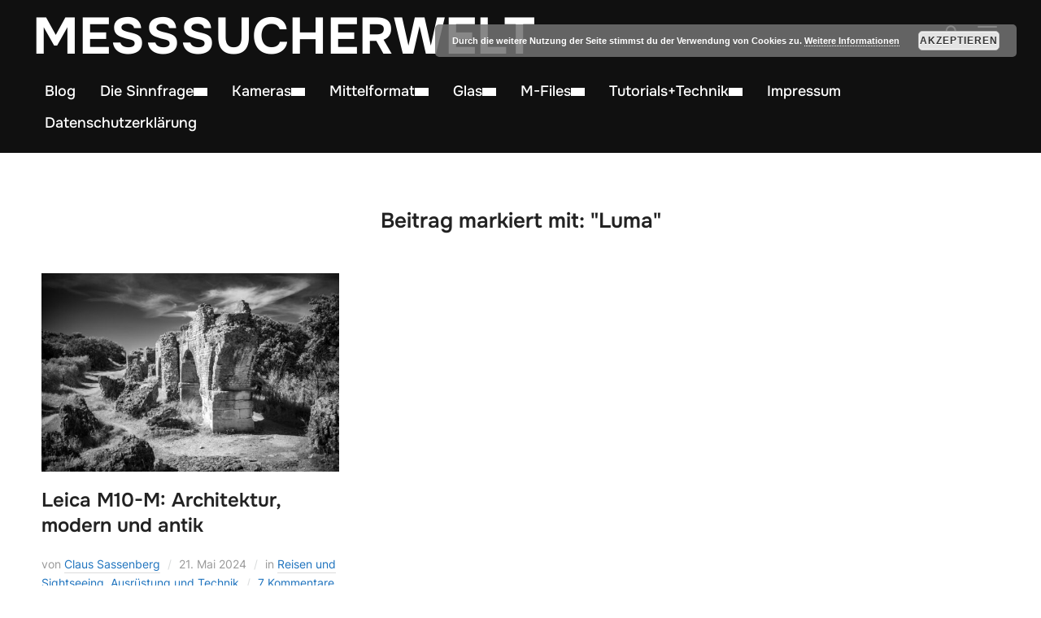

--- FILE ---
content_type: text/html; charset=UTF-8
request_url: https://www.messsucherwelt.com/tag/luma/
body_size: 180632
content:
<!DOCTYPE html>
<html lang="de">
<head>
    <meta charset="UTF-8">
    <meta name="viewport" content="width=device-width, initial-scale=1.0">
    <link rel="profile" href="http://gmpg.org/xfn/11">
    <link rel="pingback" href="https://www.messsucherwelt.com/xmlrpc.php">
    <link rel="preload" as="font" href="https://www.messsucherwelt.com/wp-content/themes/inspiro/fonts/inspiro.woff2" type="font/woff2" crossorigin>
    <meta name='robots' content='index, follow, max-image-preview:large, max-snippet:-1, max-video-preview:-1' />

	<!-- This site is optimized with the Yoast SEO plugin v26.8 - https://yoast.com/product/yoast-seo-wordpress/ -->
	<title>Luma Archive - Messsucherwelt</title>
	<link rel="canonical" href="https://www.messsucherwelt.com/tag/luma/" />
	<meta property="og:locale" content="de_DE" />
	<meta property="og:type" content="article" />
	<meta property="og:title" content="Luma Archive - Messsucherwelt" />
	<meta property="og:url" content="https://www.messsucherwelt.com/tag/luma/" />
	<meta property="og:site_name" content="Messsucherwelt" />
	<meta name="twitter:card" content="summary_large_image" />
	<script type="application/ld+json" class="yoast-schema-graph">{"@context":"https://schema.org","@graph":[{"@type":"CollectionPage","@id":"https://www.messsucherwelt.com/tag/luma/","url":"https://www.messsucherwelt.com/tag/luma/","name":"Luma Archive - Messsucherwelt","isPartOf":{"@id":"https://www.messsucherwelt.com/#website"},"primaryImageOfPage":{"@id":"https://www.messsucherwelt.com/tag/luma/#primaryimage"},"image":{"@id":"https://www.messsucherwelt.com/tag/luma/#primaryimage"},"thumbnailUrl":"https://www.messsucherwelt.com/wp-content/uploads/2024/05/L1005991.jpg","breadcrumb":{"@id":"https://www.messsucherwelt.com/tag/luma/#breadcrumb"},"inLanguage":"de"},{"@type":"ImageObject","inLanguage":"de","@id":"https://www.messsucherwelt.com/tag/luma/#primaryimage","url":"https://www.messsucherwelt.com/wp-content/uploads/2024/05/L1005991.jpg","contentUrl":"https://www.messsucherwelt.com/wp-content/uploads/2024/05/L1005991.jpg","width":2560,"height":1693},{"@type":"BreadcrumbList","@id":"https://www.messsucherwelt.com/tag/luma/#breadcrumb","itemListElement":[{"@type":"ListItem","position":1,"name":"Startseite","item":"https://www.messsucherwelt.com/"},{"@type":"ListItem","position":2,"name":"Luma"}]},{"@type":"WebSite","@id":"https://www.messsucherwelt.com/#website","url":"https://www.messsucherwelt.com/","name":"Messsucherwelt","description":"...analog und digital","publisher":{"@id":"https://www.messsucherwelt.com/#/schema/person/4e5927b005a500ac69bf7796b6c3ccdf"},"potentialAction":[{"@type":"SearchAction","target":{"@type":"EntryPoint","urlTemplate":"https://www.messsucherwelt.com/?s={search_term_string}"},"query-input":{"@type":"PropertyValueSpecification","valueRequired":true,"valueName":"search_term_string"}}],"inLanguage":"de"},{"@type":["Person","Organization"],"@id":"https://www.messsucherwelt.com/#/schema/person/4e5927b005a500ac69bf7796b6c3ccdf","name":"Claus Sassenberg","image":{"@type":"ImageObject","inLanguage":"de","@id":"https://www.messsucherwelt.com/#/schema/person/image/","url":"https://secure.gravatar.com/avatar/83ef6a7fa464baf7e72119289c88938b26bff030d3a380927110bf5a009e2d21?s=96&r=g","contentUrl":"https://secure.gravatar.com/avatar/83ef6a7fa464baf7e72119289c88938b26bff030d3a380927110bf5a009e2d21?s=96&r=g","caption":"Claus Sassenberg"},"logo":{"@id":"https://www.messsucherwelt.com/#/schema/person/image/"}}]}</script>
	<!-- / Yoast SEO plugin. -->


<link rel="alternate" type="application/rss+xml" title="Messsucherwelt &raquo; Feed" href="https://www.messsucherwelt.com/feed/" />
<link rel="alternate" type="application/rss+xml" title="Messsucherwelt &raquo; Kommentar-Feed" href="https://www.messsucherwelt.com/comments/feed/" />
<link rel="alternate" type="application/rss+xml" title="Messsucherwelt &raquo; Luma Schlagwort-Feed" href="https://www.messsucherwelt.com/tag/luma/feed/" />
		<!-- This site uses the Google Analytics by MonsterInsights plugin v9.11.1 - Using Analytics tracking - https://www.monsterinsights.com/ -->
							<script src="//www.googletagmanager.com/gtag/js?id=G-SZNJBRYPC0"  data-cfasync="false" data-wpfc-render="false" type="text/javascript" async></script>
			<script data-cfasync="false" data-wpfc-render="false" type="text/javascript">
				var mi_version = '9.11.1';
				var mi_track_user = true;
				var mi_no_track_reason = '';
								var MonsterInsightsDefaultLocations = {"page_location":"https:\/\/www.messsucherwelt.com\/tag\/luma\/"};
								if ( typeof MonsterInsightsPrivacyGuardFilter === 'function' ) {
					var MonsterInsightsLocations = (typeof MonsterInsightsExcludeQuery === 'object') ? MonsterInsightsPrivacyGuardFilter( MonsterInsightsExcludeQuery ) : MonsterInsightsPrivacyGuardFilter( MonsterInsightsDefaultLocations );
				} else {
					var MonsterInsightsLocations = (typeof MonsterInsightsExcludeQuery === 'object') ? MonsterInsightsExcludeQuery : MonsterInsightsDefaultLocations;
				}

								var disableStrs = [
										'ga-disable-G-SZNJBRYPC0',
									];

				/* Function to detect opted out users */
				function __gtagTrackerIsOptedOut() {
					for (var index = 0; index < disableStrs.length; index++) {
						if (document.cookie.indexOf(disableStrs[index] + '=true') > -1) {
							return true;
						}
					}

					return false;
				}

				/* Disable tracking if the opt-out cookie exists. */
				if (__gtagTrackerIsOptedOut()) {
					for (var index = 0; index < disableStrs.length; index++) {
						window[disableStrs[index]] = true;
					}
				}

				/* Opt-out function */
				function __gtagTrackerOptout() {
					for (var index = 0; index < disableStrs.length; index++) {
						document.cookie = disableStrs[index] + '=true; expires=Thu, 31 Dec 2099 23:59:59 UTC; path=/';
						window[disableStrs[index]] = true;
					}
				}

				if ('undefined' === typeof gaOptout) {
					function gaOptout() {
						__gtagTrackerOptout();
					}
				}
								window.dataLayer = window.dataLayer || [];

				window.MonsterInsightsDualTracker = {
					helpers: {},
					trackers: {},
				};
				if (mi_track_user) {
					function __gtagDataLayer() {
						dataLayer.push(arguments);
					}

					function __gtagTracker(type, name, parameters) {
						if (!parameters) {
							parameters = {};
						}

						if (parameters.send_to) {
							__gtagDataLayer.apply(null, arguments);
							return;
						}

						if (type === 'event') {
														parameters.send_to = monsterinsights_frontend.v4_id;
							var hookName = name;
							if (typeof parameters['event_category'] !== 'undefined') {
								hookName = parameters['event_category'] + ':' + name;
							}

							if (typeof MonsterInsightsDualTracker.trackers[hookName] !== 'undefined') {
								MonsterInsightsDualTracker.trackers[hookName](parameters);
							} else {
								__gtagDataLayer('event', name, parameters);
							}
							
						} else {
							__gtagDataLayer.apply(null, arguments);
						}
					}

					__gtagTracker('js', new Date());
					__gtagTracker('set', {
						'developer_id.dZGIzZG': true,
											});
					if ( MonsterInsightsLocations.page_location ) {
						__gtagTracker('set', MonsterInsightsLocations);
					}
										__gtagTracker('config', 'G-SZNJBRYPC0', {"forceSSL":"true","link_attribution":"true"} );
										window.gtag = __gtagTracker;										(function () {
						/* https://developers.google.com/analytics/devguides/collection/analyticsjs/ */
						/* ga and __gaTracker compatibility shim. */
						var noopfn = function () {
							return null;
						};
						var newtracker = function () {
							return new Tracker();
						};
						var Tracker = function () {
							return null;
						};
						var p = Tracker.prototype;
						p.get = noopfn;
						p.set = noopfn;
						p.send = function () {
							var args = Array.prototype.slice.call(arguments);
							args.unshift('send');
							__gaTracker.apply(null, args);
						};
						var __gaTracker = function () {
							var len = arguments.length;
							if (len === 0) {
								return;
							}
							var f = arguments[len - 1];
							if (typeof f !== 'object' || f === null || typeof f.hitCallback !== 'function') {
								if ('send' === arguments[0]) {
									var hitConverted, hitObject = false, action;
									if ('event' === arguments[1]) {
										if ('undefined' !== typeof arguments[3]) {
											hitObject = {
												'eventAction': arguments[3],
												'eventCategory': arguments[2],
												'eventLabel': arguments[4],
												'value': arguments[5] ? arguments[5] : 1,
											}
										}
									}
									if ('pageview' === arguments[1]) {
										if ('undefined' !== typeof arguments[2]) {
											hitObject = {
												'eventAction': 'page_view',
												'page_path': arguments[2],
											}
										}
									}
									if (typeof arguments[2] === 'object') {
										hitObject = arguments[2];
									}
									if (typeof arguments[5] === 'object') {
										Object.assign(hitObject, arguments[5]);
									}
									if ('undefined' !== typeof arguments[1].hitType) {
										hitObject = arguments[1];
										if ('pageview' === hitObject.hitType) {
											hitObject.eventAction = 'page_view';
										}
									}
									if (hitObject) {
										action = 'timing' === arguments[1].hitType ? 'timing_complete' : hitObject.eventAction;
										hitConverted = mapArgs(hitObject);
										__gtagTracker('event', action, hitConverted);
									}
								}
								return;
							}

							function mapArgs(args) {
								var arg, hit = {};
								var gaMap = {
									'eventCategory': 'event_category',
									'eventAction': 'event_action',
									'eventLabel': 'event_label',
									'eventValue': 'event_value',
									'nonInteraction': 'non_interaction',
									'timingCategory': 'event_category',
									'timingVar': 'name',
									'timingValue': 'value',
									'timingLabel': 'event_label',
									'page': 'page_path',
									'location': 'page_location',
									'title': 'page_title',
									'referrer' : 'page_referrer',
								};
								for (arg in args) {
																		if (!(!args.hasOwnProperty(arg) || !gaMap.hasOwnProperty(arg))) {
										hit[gaMap[arg]] = args[arg];
									} else {
										hit[arg] = args[arg];
									}
								}
								return hit;
							}

							try {
								f.hitCallback();
							} catch (ex) {
							}
						};
						__gaTracker.create = newtracker;
						__gaTracker.getByName = newtracker;
						__gaTracker.getAll = function () {
							return [];
						};
						__gaTracker.remove = noopfn;
						__gaTracker.loaded = true;
						window['__gaTracker'] = __gaTracker;
					})();
									} else {
										console.log("");
					(function () {
						function __gtagTracker() {
							return null;
						}

						window['__gtagTracker'] = __gtagTracker;
						window['gtag'] = __gtagTracker;
					})();
									}
			</script>
							<!-- / Google Analytics by MonsterInsights -->
		<style id='wp-img-auto-sizes-contain-inline-css' type='text/css'>
img:is([sizes=auto i],[sizes^="auto," i]){contain-intrinsic-size:3000px 1500px}
/*# sourceURL=wp-img-auto-sizes-contain-inline-css */
</style>
<link rel='stylesheet' id='wpzoom-elementor-addons-css-backend-featured-category-css' href='https://www.messsucherwelt.com/wp-content/plugins/wpzoom-elementor-addons/includes/widgets/featured-category/backend.css?ver=1.3.1' type='text/css' media='all' />
<link rel='stylesheet' id='wpzoom-elementor-addons-css-backend-image-box-css' href='https://www.messsucherwelt.com/wp-content/plugins/wpzoom-elementor-addons/includes/widgets/image-box/backend.css?ver=1.3.1' type='text/css' media='all' />
<link rel='stylesheet' id='font-awesome-5-all-css' href='https://www.messsucherwelt.com/wp-content/plugins/elementor/assets/lib/font-awesome/css/all.min.css?ver=1.3.1' type='text/css' media='all' />
<style id='wp-emoji-styles-inline-css' type='text/css'>

	img.wp-smiley, img.emoji {
		display: inline !important;
		border: none !important;
		box-shadow: none !important;
		height: 1em !important;
		width: 1em !important;
		margin: 0 0.07em !important;
		vertical-align: -0.1em !important;
		background: none !important;
		padding: 0 !important;
	}
/*# sourceURL=wp-emoji-styles-inline-css */
</style>
<link rel='stylesheet' id='wp-block-library-css' href='https://www.messsucherwelt.com/wp-includes/css/dist/block-library/style.min.css?ver=938eee7681a339b0123cd27228946659' type='text/css' media='all' />
<style id='wp-block-library-theme-inline-css' type='text/css'>
.wp-block-audio :where(figcaption){color:#555;font-size:13px;text-align:center}.is-dark-theme .wp-block-audio :where(figcaption){color:#ffffffa6}.wp-block-audio{margin:0 0 1em}.wp-block-code{border:1px solid #ccc;border-radius:4px;font-family:Menlo,Consolas,monaco,monospace;padding:.8em 1em}.wp-block-embed :where(figcaption){color:#555;font-size:13px;text-align:center}.is-dark-theme .wp-block-embed :where(figcaption){color:#ffffffa6}.wp-block-embed{margin:0 0 1em}.blocks-gallery-caption{color:#555;font-size:13px;text-align:center}.is-dark-theme .blocks-gallery-caption{color:#ffffffa6}:root :where(.wp-block-image figcaption){color:#555;font-size:13px;text-align:center}.is-dark-theme :root :where(.wp-block-image figcaption){color:#ffffffa6}.wp-block-image{margin:0 0 1em}.wp-block-pullquote{border-bottom:4px solid;border-top:4px solid;color:currentColor;margin-bottom:1.75em}.wp-block-pullquote :where(cite),.wp-block-pullquote :where(footer),.wp-block-pullquote__citation{color:currentColor;font-size:.8125em;font-style:normal;text-transform:uppercase}.wp-block-quote{border-left:.25em solid;margin:0 0 1.75em;padding-left:1em}.wp-block-quote cite,.wp-block-quote footer{color:currentColor;font-size:.8125em;font-style:normal;position:relative}.wp-block-quote:where(.has-text-align-right){border-left:none;border-right:.25em solid;padding-left:0;padding-right:1em}.wp-block-quote:where(.has-text-align-center){border:none;padding-left:0}.wp-block-quote.is-large,.wp-block-quote.is-style-large,.wp-block-quote:where(.is-style-plain){border:none}.wp-block-search .wp-block-search__label{font-weight:700}.wp-block-search__button{border:1px solid #ccc;padding:.375em .625em}:where(.wp-block-group.has-background){padding:1.25em 2.375em}.wp-block-separator.has-css-opacity{opacity:.4}.wp-block-separator{border:none;border-bottom:2px solid;margin-left:auto;margin-right:auto}.wp-block-separator.has-alpha-channel-opacity{opacity:1}.wp-block-separator:not(.is-style-wide):not(.is-style-dots){width:100px}.wp-block-separator.has-background:not(.is-style-dots){border-bottom:none;height:1px}.wp-block-separator.has-background:not(.is-style-wide):not(.is-style-dots){height:2px}.wp-block-table{margin:0 0 1em}.wp-block-table td,.wp-block-table th{word-break:normal}.wp-block-table :where(figcaption){color:#555;font-size:13px;text-align:center}.is-dark-theme .wp-block-table :where(figcaption){color:#ffffffa6}.wp-block-video :where(figcaption){color:#555;font-size:13px;text-align:center}.is-dark-theme .wp-block-video :where(figcaption){color:#ffffffa6}.wp-block-video{margin:0 0 1em}:root :where(.wp-block-template-part.has-background){margin-bottom:0;margin-top:0;padding:1.25em 2.375em}
/*# sourceURL=/wp-includes/css/dist/block-library/theme.min.css */
</style>
<style id='global-styles-inline-css' type='text/css'>
:root{--wp--preset--aspect-ratio--square: 1;--wp--preset--aspect-ratio--4-3: 4/3;--wp--preset--aspect-ratio--3-4: 3/4;--wp--preset--aspect-ratio--3-2: 3/2;--wp--preset--aspect-ratio--2-3: 2/3;--wp--preset--aspect-ratio--16-9: 16/9;--wp--preset--aspect-ratio--9-16: 9/16;--wp--preset--color--black: #101010;--wp--preset--color--cyan-bluish-gray: #abb8c3;--wp--preset--color--white: #ffffff;--wp--preset--color--pale-pink: #f78da7;--wp--preset--color--vivid-red: #cf2e2e;--wp--preset--color--luminous-vivid-orange: #ff6900;--wp--preset--color--luminous-vivid-amber: #fcb900;--wp--preset--color--light-green-cyan: #7bdcb5;--wp--preset--color--vivid-green-cyan: #00d084;--wp--preset--color--pale-cyan-blue: #8ed1fc;--wp--preset--color--vivid-cyan-blue: #0693e3;--wp--preset--color--vivid-purple: #9b51e0;--wp--preset--color--primary: #0bb4aa;--wp--preset--color--secondary: #101010;--wp--preset--color--header-footer: #101010;--wp--preset--color--tertiary: #6C6C77;--wp--preset--color--lightgrey: #D9D9D9;--wp--preset--color--foreground: #000;--wp--preset--color--background: #f9fafd;--wp--preset--color--light-background: #ffffff;--wp--preset--color--green: #0bb4aa;--wp--preset--color--blue: #4176FB;--wp--preset--color--brown: #d19731;--wp--preset--color--red: #e1051e;--wp--preset--color--gray: #727477;--wp--preset--color--titan-white: #E0D8E2;--wp--preset--color--peppermint: #d0eac4;--wp--preset--color--bridesmaid: #FBE7DD;--wp--preset--color--purple: #FF2EAA;--wp--preset--color--light-blue: #0019D7;--wp--preset--gradient--vivid-cyan-blue-to-vivid-purple: linear-gradient(135deg,rgb(6,147,227) 0%,rgb(155,81,224) 100%);--wp--preset--gradient--light-green-cyan-to-vivid-green-cyan: linear-gradient(135deg,rgb(122,220,180) 0%,rgb(0,208,130) 100%);--wp--preset--gradient--luminous-vivid-amber-to-luminous-vivid-orange: linear-gradient(135deg,rgb(252,185,0) 0%,rgb(255,105,0) 100%);--wp--preset--gradient--luminous-vivid-orange-to-vivid-red: linear-gradient(135deg,rgb(255,105,0) 0%,rgb(207,46,46) 100%);--wp--preset--gradient--very-light-gray-to-cyan-bluish-gray: linear-gradient(135deg,rgb(238,238,238) 0%,rgb(169,184,195) 100%);--wp--preset--gradient--cool-to-warm-spectrum: linear-gradient(135deg,rgb(74,234,220) 0%,rgb(151,120,209) 20%,rgb(207,42,186) 40%,rgb(238,44,130) 60%,rgb(251,105,98) 80%,rgb(254,248,76) 100%);--wp--preset--gradient--blush-light-purple: linear-gradient(135deg,rgb(255,206,236) 0%,rgb(152,150,240) 100%);--wp--preset--gradient--blush-bordeaux: linear-gradient(135deg,rgb(254,205,165) 0%,rgb(254,45,45) 50%,rgb(107,0,62) 100%);--wp--preset--gradient--luminous-dusk: linear-gradient(135deg,rgb(255,203,112) 0%,rgb(199,81,192) 50%,rgb(65,88,208) 100%);--wp--preset--gradient--pale-ocean: linear-gradient(135deg,rgb(255,245,203) 0%,rgb(182,227,212) 50%,rgb(51,167,181) 100%);--wp--preset--gradient--electric-grass: linear-gradient(135deg,rgb(202,248,128) 0%,rgb(113,206,126) 100%);--wp--preset--gradient--midnight: linear-gradient(135deg,rgb(2,3,129) 0%,rgb(40,116,252) 100%);--wp--preset--gradient--black-primary: linear-gradient(180deg, var(--wp--preset--color--secondary) 0%, var(--wp--preset--color--secondary) 73%, var(--wp--preset--color--background) 73%, var(--wp--preset--color--background) 100%);--wp--preset--gradient--black-secondary: linear-gradient(135deg,rgba(0,0,0,1) 50%,var(--wp--preset--color--tertiary) 100%);--wp--preset--font-size--small: clamp(14px, 0.875rem + ((1vw - 3.2px) * 0.208), 16px);--wp--preset--font-size--medium: clamp(16px, 1rem + ((1vw - 3.2px) * 0.417), 20px);--wp--preset--font-size--large: clamp(22px, 1.375rem + ((1vw - 3.2px) * 1.458), 36px);--wp--preset--font-size--x-large: clamp(30px, 1.875rem + ((1vw - 3.2px) * 1.25), 42px);--wp--preset--font-size--x-small: clamp(14px, 0.875rem + ((1vw - 3.2px) * 1), 14px);--wp--preset--font-size--xx-large: clamp(30px, 1.875rem + ((1vw - 3.2px) * 4.375), 72px);--wp--preset--font-size--max-36: clamp(24px, 1.5rem + ((1vw - 3.2px) * 1.25), 36px);--wp--preset--font-size--max-48: clamp(26px, 1.625rem + ((1vw - 3.2px) * 2.292), 48px);--wp--preset--font-size--max-60: clamp(30px, 1.875rem + ((1vw - 3.2px) * 3.125), 60px);--wp--preset--font-size--max-72: clamp(32px, 2rem + ((1vw - 3.2px) * 4.167), 72px);--wp--preset--font-family--sans-serif: -apple-system, BlinkMacSystemFont, avenir next, avenir, segoe ui, helvetica neue, helvetica, Cantarell, Ubuntu, roboto, noto, arial, sans-serif;--wp--preset--font-family--bitter: "Bitter", sans-serif;--wp--preset--font-family--dm-sans: "DM Sans", sans-serif;--wp--preset--font-family--epilogue: "Epilogue", sans-serif;--wp--preset--font-family--inter: "Inter", sans-serif;--wp--preset--font-family--josefin-sans: "Josefin Sans", sans-serif;--wp--preset--font-family--jost: "Jost", sans-serif;--wp--preset--font-family--montserrat: "Montserrat", sans-serif;--wp--preset--font-family--onest: Onest, sans-serif;--wp--preset--font-family--playfair-display: "Playfair Display", serif;--wp--preset--font-family--poppins: Poppins, sans-serif;--wp--preset--font-family--raleway: Raleway, sans-serif;--wp--preset--font-family--syne: Syne, sans-serif;--wp--preset--font-family--yeseva-one: "Yeseva One", system-ui;--wp--preset--spacing--20: 0.44rem;--wp--preset--spacing--30: 0.67rem;--wp--preset--spacing--40: 1rem;--wp--preset--spacing--50: 1.5rem;--wp--preset--spacing--60: 2.25rem;--wp--preset--spacing--70: 3.38rem;--wp--preset--spacing--80: 5.06rem;--wp--preset--spacing--x-small: 20px;--wp--preset--spacing--small: 40px;--wp--preset--spacing--medium: 60px;--wp--preset--spacing--large: 80px;--wp--preset--spacing--x-large: 100px;--wp--preset--shadow--natural: 6px 6px 9px rgba(0, 0, 0, 0.2);--wp--preset--shadow--deep: 12px 12px 50px rgba(0, 0, 0, 0.4);--wp--preset--shadow--sharp: 6px 6px 0px rgba(0, 0, 0, 0.2);--wp--preset--shadow--outlined: 6px 6px 0px -3px rgb(255, 255, 255), 6px 6px rgb(0, 0, 0);--wp--preset--shadow--crisp: 6px 6px 0px rgb(0, 0, 0);--wp--custom--font-weight--black: 900;--wp--custom--font-weight--bold: 700;--wp--custom--font-weight--extra-bold: 800;--wp--custom--font-weight--light: 300;--wp--custom--font-weight--medium: 500;--wp--custom--font-weight--regular: 400;--wp--custom--font-weight--semi-bold: 600;--wp--custom--line-height--body: 1.75;--wp--custom--line-height--heading: 1.1;--wp--custom--line-height--medium: 1.5;--wp--custom--line-height--one: 1;--wp--custom--spacing--outer: 30px;}:root { --wp--style--global--content-size: 1200px;--wp--style--global--wide-size: 1280px; }:where(body) { margin: 0; }.wp-site-blocks { padding-top: var(--wp--style--root--padding-top); padding-bottom: var(--wp--style--root--padding-bottom); }.has-global-padding { padding-right: var(--wp--style--root--padding-right); padding-left: var(--wp--style--root--padding-left); }.has-global-padding > .alignfull { margin-right: calc(var(--wp--style--root--padding-right) * -1); margin-left: calc(var(--wp--style--root--padding-left) * -1); }.has-global-padding :where(:not(.alignfull.is-layout-flow) > .has-global-padding:not(.wp-block-block, .alignfull)) { padding-right: 0; padding-left: 0; }.has-global-padding :where(:not(.alignfull.is-layout-flow) > .has-global-padding:not(.wp-block-block, .alignfull)) > .alignfull { margin-left: 0; margin-right: 0; }.wp-site-blocks > .alignleft { float: left; margin-right: 2em; }.wp-site-blocks > .alignright { float: right; margin-left: 2em; }.wp-site-blocks > .aligncenter { justify-content: center; margin-left: auto; margin-right: auto; }:where(.wp-site-blocks) > * { margin-block-start: 20px; margin-block-end: 0; }:where(.wp-site-blocks) > :first-child { margin-block-start: 0; }:where(.wp-site-blocks) > :last-child { margin-block-end: 0; }:root { --wp--style--block-gap: 20px; }:root :where(.is-layout-flow) > :first-child{margin-block-start: 0;}:root :where(.is-layout-flow) > :last-child{margin-block-end: 0;}:root :where(.is-layout-flow) > *{margin-block-start: 20px;margin-block-end: 0;}:root :where(.is-layout-constrained) > :first-child{margin-block-start: 0;}:root :where(.is-layout-constrained) > :last-child{margin-block-end: 0;}:root :where(.is-layout-constrained) > *{margin-block-start: 20px;margin-block-end: 0;}:root :where(.is-layout-flex){gap: 20px;}:root :where(.is-layout-grid){gap: 20px;}.is-layout-flow > .alignleft{float: left;margin-inline-start: 0;margin-inline-end: 2em;}.is-layout-flow > .alignright{float: right;margin-inline-start: 2em;margin-inline-end: 0;}.is-layout-flow > .aligncenter{margin-left: auto !important;margin-right: auto !important;}.is-layout-constrained > .alignleft{float: left;margin-inline-start: 0;margin-inline-end: 2em;}.is-layout-constrained > .alignright{float: right;margin-inline-start: 2em;margin-inline-end: 0;}.is-layout-constrained > .aligncenter{margin-left: auto !important;margin-right: auto !important;}.is-layout-constrained > :where(:not(.alignleft):not(.alignright):not(.alignfull)){max-width: var(--wp--style--global--content-size);margin-left: auto !important;margin-right: auto !important;}.is-layout-constrained > .alignwide{max-width: var(--wp--style--global--wide-size);}body .is-layout-flex{display: flex;}.is-layout-flex{flex-wrap: wrap;align-items: center;}.is-layout-flex > :is(*, div){margin: 0;}body .is-layout-grid{display: grid;}.is-layout-grid > :is(*, div){margin: 0;}body{--wp--style--root--padding-top: 0px;--wp--style--root--padding-right: 0px;--wp--style--root--padding-bottom: 0px;--wp--style--root--padding-left: 0px;}a:where(:not(.wp-element-button)){color: var(--wp--preset--color--primary);text-decoration: underline;}:root :where(.wp-element-button, .wp-block-button__link){background-color: #32373c;border-radius: 0;border-width: 0;color: #fff;font-family: inherit;font-size: inherit;font-style: inherit;font-weight: inherit;letter-spacing: inherit;line-height: inherit;padding-top: 10px;padding-right: 25px;padding-bottom: 10px;padding-left: 25px;text-decoration: none;text-transform: inherit;}.has-black-color{color: var(--wp--preset--color--black) !important;}.has-cyan-bluish-gray-color{color: var(--wp--preset--color--cyan-bluish-gray) !important;}.has-white-color{color: var(--wp--preset--color--white) !important;}.has-pale-pink-color{color: var(--wp--preset--color--pale-pink) !important;}.has-vivid-red-color{color: var(--wp--preset--color--vivid-red) !important;}.has-luminous-vivid-orange-color{color: var(--wp--preset--color--luminous-vivid-orange) !important;}.has-luminous-vivid-amber-color{color: var(--wp--preset--color--luminous-vivid-amber) !important;}.has-light-green-cyan-color{color: var(--wp--preset--color--light-green-cyan) !important;}.has-vivid-green-cyan-color{color: var(--wp--preset--color--vivid-green-cyan) !important;}.has-pale-cyan-blue-color{color: var(--wp--preset--color--pale-cyan-blue) !important;}.has-vivid-cyan-blue-color{color: var(--wp--preset--color--vivid-cyan-blue) !important;}.has-vivid-purple-color{color: var(--wp--preset--color--vivid-purple) !important;}.has-primary-color{color: var(--wp--preset--color--primary) !important;}.has-secondary-color{color: var(--wp--preset--color--secondary) !important;}.has-header-footer-color{color: var(--wp--preset--color--header-footer) !important;}.has-tertiary-color{color: var(--wp--preset--color--tertiary) !important;}.has-lightgrey-color{color: var(--wp--preset--color--lightgrey) !important;}.has-foreground-color{color: var(--wp--preset--color--foreground) !important;}.has-background-color{color: var(--wp--preset--color--background) !important;}.has-light-background-color{color: var(--wp--preset--color--light-background) !important;}.has-green-color{color: var(--wp--preset--color--green) !important;}.has-blue-color{color: var(--wp--preset--color--blue) !important;}.has-brown-color{color: var(--wp--preset--color--brown) !important;}.has-red-color{color: var(--wp--preset--color--red) !important;}.has-gray-color{color: var(--wp--preset--color--gray) !important;}.has-titan-white-color{color: var(--wp--preset--color--titan-white) !important;}.has-peppermint-color{color: var(--wp--preset--color--peppermint) !important;}.has-bridesmaid-color{color: var(--wp--preset--color--bridesmaid) !important;}.has-purple-color{color: var(--wp--preset--color--purple) !important;}.has-light-blue-color{color: var(--wp--preset--color--light-blue) !important;}.has-black-background-color{background-color: var(--wp--preset--color--black) !important;}.has-cyan-bluish-gray-background-color{background-color: var(--wp--preset--color--cyan-bluish-gray) !important;}.has-white-background-color{background-color: var(--wp--preset--color--white) !important;}.has-pale-pink-background-color{background-color: var(--wp--preset--color--pale-pink) !important;}.has-vivid-red-background-color{background-color: var(--wp--preset--color--vivid-red) !important;}.has-luminous-vivid-orange-background-color{background-color: var(--wp--preset--color--luminous-vivid-orange) !important;}.has-luminous-vivid-amber-background-color{background-color: var(--wp--preset--color--luminous-vivid-amber) !important;}.has-light-green-cyan-background-color{background-color: var(--wp--preset--color--light-green-cyan) !important;}.has-vivid-green-cyan-background-color{background-color: var(--wp--preset--color--vivid-green-cyan) !important;}.has-pale-cyan-blue-background-color{background-color: var(--wp--preset--color--pale-cyan-blue) !important;}.has-vivid-cyan-blue-background-color{background-color: var(--wp--preset--color--vivid-cyan-blue) !important;}.has-vivid-purple-background-color{background-color: var(--wp--preset--color--vivid-purple) !important;}.has-primary-background-color{background-color: var(--wp--preset--color--primary) !important;}.has-secondary-background-color{background-color: var(--wp--preset--color--secondary) !important;}.has-header-footer-background-color{background-color: var(--wp--preset--color--header-footer) !important;}.has-tertiary-background-color{background-color: var(--wp--preset--color--tertiary) !important;}.has-lightgrey-background-color{background-color: var(--wp--preset--color--lightgrey) !important;}.has-foreground-background-color{background-color: var(--wp--preset--color--foreground) !important;}.has-background-background-color{background-color: var(--wp--preset--color--background) !important;}.has-light-background-background-color{background-color: var(--wp--preset--color--light-background) !important;}.has-green-background-color{background-color: var(--wp--preset--color--green) !important;}.has-blue-background-color{background-color: var(--wp--preset--color--blue) !important;}.has-brown-background-color{background-color: var(--wp--preset--color--brown) !important;}.has-red-background-color{background-color: var(--wp--preset--color--red) !important;}.has-gray-background-color{background-color: var(--wp--preset--color--gray) !important;}.has-titan-white-background-color{background-color: var(--wp--preset--color--titan-white) !important;}.has-peppermint-background-color{background-color: var(--wp--preset--color--peppermint) !important;}.has-bridesmaid-background-color{background-color: var(--wp--preset--color--bridesmaid) !important;}.has-purple-background-color{background-color: var(--wp--preset--color--purple) !important;}.has-light-blue-background-color{background-color: var(--wp--preset--color--light-blue) !important;}.has-black-border-color{border-color: var(--wp--preset--color--black) !important;}.has-cyan-bluish-gray-border-color{border-color: var(--wp--preset--color--cyan-bluish-gray) !important;}.has-white-border-color{border-color: var(--wp--preset--color--white) !important;}.has-pale-pink-border-color{border-color: var(--wp--preset--color--pale-pink) !important;}.has-vivid-red-border-color{border-color: var(--wp--preset--color--vivid-red) !important;}.has-luminous-vivid-orange-border-color{border-color: var(--wp--preset--color--luminous-vivid-orange) !important;}.has-luminous-vivid-amber-border-color{border-color: var(--wp--preset--color--luminous-vivid-amber) !important;}.has-light-green-cyan-border-color{border-color: var(--wp--preset--color--light-green-cyan) !important;}.has-vivid-green-cyan-border-color{border-color: var(--wp--preset--color--vivid-green-cyan) !important;}.has-pale-cyan-blue-border-color{border-color: var(--wp--preset--color--pale-cyan-blue) !important;}.has-vivid-cyan-blue-border-color{border-color: var(--wp--preset--color--vivid-cyan-blue) !important;}.has-vivid-purple-border-color{border-color: var(--wp--preset--color--vivid-purple) !important;}.has-primary-border-color{border-color: var(--wp--preset--color--primary) !important;}.has-secondary-border-color{border-color: var(--wp--preset--color--secondary) !important;}.has-header-footer-border-color{border-color: var(--wp--preset--color--header-footer) !important;}.has-tertiary-border-color{border-color: var(--wp--preset--color--tertiary) !important;}.has-lightgrey-border-color{border-color: var(--wp--preset--color--lightgrey) !important;}.has-foreground-border-color{border-color: var(--wp--preset--color--foreground) !important;}.has-background-border-color{border-color: var(--wp--preset--color--background) !important;}.has-light-background-border-color{border-color: var(--wp--preset--color--light-background) !important;}.has-green-border-color{border-color: var(--wp--preset--color--green) !important;}.has-blue-border-color{border-color: var(--wp--preset--color--blue) !important;}.has-brown-border-color{border-color: var(--wp--preset--color--brown) !important;}.has-red-border-color{border-color: var(--wp--preset--color--red) !important;}.has-gray-border-color{border-color: var(--wp--preset--color--gray) !important;}.has-titan-white-border-color{border-color: var(--wp--preset--color--titan-white) !important;}.has-peppermint-border-color{border-color: var(--wp--preset--color--peppermint) !important;}.has-bridesmaid-border-color{border-color: var(--wp--preset--color--bridesmaid) !important;}.has-purple-border-color{border-color: var(--wp--preset--color--purple) !important;}.has-light-blue-border-color{border-color: var(--wp--preset--color--light-blue) !important;}.has-vivid-cyan-blue-to-vivid-purple-gradient-background{background: var(--wp--preset--gradient--vivid-cyan-blue-to-vivid-purple) !important;}.has-light-green-cyan-to-vivid-green-cyan-gradient-background{background: var(--wp--preset--gradient--light-green-cyan-to-vivid-green-cyan) !important;}.has-luminous-vivid-amber-to-luminous-vivid-orange-gradient-background{background: var(--wp--preset--gradient--luminous-vivid-amber-to-luminous-vivid-orange) !important;}.has-luminous-vivid-orange-to-vivid-red-gradient-background{background: var(--wp--preset--gradient--luminous-vivid-orange-to-vivid-red) !important;}.has-very-light-gray-to-cyan-bluish-gray-gradient-background{background: var(--wp--preset--gradient--very-light-gray-to-cyan-bluish-gray) !important;}.has-cool-to-warm-spectrum-gradient-background{background: var(--wp--preset--gradient--cool-to-warm-spectrum) !important;}.has-blush-light-purple-gradient-background{background: var(--wp--preset--gradient--blush-light-purple) !important;}.has-blush-bordeaux-gradient-background{background: var(--wp--preset--gradient--blush-bordeaux) !important;}.has-luminous-dusk-gradient-background{background: var(--wp--preset--gradient--luminous-dusk) !important;}.has-pale-ocean-gradient-background{background: var(--wp--preset--gradient--pale-ocean) !important;}.has-electric-grass-gradient-background{background: var(--wp--preset--gradient--electric-grass) !important;}.has-midnight-gradient-background{background: var(--wp--preset--gradient--midnight) !important;}.has-black-primary-gradient-background{background: var(--wp--preset--gradient--black-primary) !important;}.has-black-secondary-gradient-background{background: var(--wp--preset--gradient--black-secondary) !important;}.has-small-font-size{font-size: var(--wp--preset--font-size--small) !important;}.has-medium-font-size{font-size: var(--wp--preset--font-size--medium) !important;}.has-large-font-size{font-size: var(--wp--preset--font-size--large) !important;}.has-x-large-font-size{font-size: var(--wp--preset--font-size--x-large) !important;}.has-x-small-font-size{font-size: var(--wp--preset--font-size--x-small) !important;}.has-xx-large-font-size{font-size: var(--wp--preset--font-size--xx-large) !important;}.has-max-36-font-size{font-size: var(--wp--preset--font-size--max-36) !important;}.has-max-48-font-size{font-size: var(--wp--preset--font-size--max-48) !important;}.has-max-60-font-size{font-size: var(--wp--preset--font-size--max-60) !important;}.has-max-72-font-size{font-size: var(--wp--preset--font-size--max-72) !important;}.has-sans-serif-font-family{font-family: var(--wp--preset--font-family--sans-serif) !important;}.has-bitter-font-family{font-family: var(--wp--preset--font-family--bitter) !important;}.has-dm-sans-font-family{font-family: var(--wp--preset--font-family--dm-sans) !important;}.has-epilogue-font-family{font-family: var(--wp--preset--font-family--epilogue) !important;}.has-inter-font-family{font-family: var(--wp--preset--font-family--inter) !important;}.has-josefin-sans-font-family{font-family: var(--wp--preset--font-family--josefin-sans) !important;}.has-jost-font-family{font-family: var(--wp--preset--font-family--jost) !important;}.has-montserrat-font-family{font-family: var(--wp--preset--font-family--montserrat) !important;}.has-onest-font-family{font-family: var(--wp--preset--font-family--onest) !important;}.has-playfair-display-font-family{font-family: var(--wp--preset--font-family--playfair-display) !important;}.has-poppins-font-family{font-family: var(--wp--preset--font-family--poppins) !important;}.has-raleway-font-family{font-family: var(--wp--preset--font-family--raleway) !important;}.has-syne-font-family{font-family: var(--wp--preset--font-family--syne) !important;}.has-yeseva-one-font-family{font-family: var(--wp--preset--font-family--yeseva-one) !important;}
:root :where(.wp-block-button .wp-block-button__link){background-color: var(--wp--preset--color--primary);color: #ffffff;}
:root :where(.wp-block-columns){border-radius: 0;border-width: 0;margin-bottom: 0px;}
:root :where(.wp-block-pullquote){font-size: clamp(0.984em, 0.984rem + ((1vw - 0.2em) * 0.86), 1.5em);line-height: 1.6;}
:root :where(.wp-block-buttons-is-layout-flow) > :first-child{margin-block-start: 0;}:root :where(.wp-block-buttons-is-layout-flow) > :last-child{margin-block-end: 0;}:root :where(.wp-block-buttons-is-layout-flow) > *{margin-block-start: 10px;margin-block-end: 0;}:root :where(.wp-block-buttons-is-layout-constrained) > :first-child{margin-block-start: 0;}:root :where(.wp-block-buttons-is-layout-constrained) > :last-child{margin-block-end: 0;}:root :where(.wp-block-buttons-is-layout-constrained) > *{margin-block-start: 10px;margin-block-end: 0;}:root :where(.wp-block-buttons-is-layout-flex){gap: 10px;}:root :where(.wp-block-buttons-is-layout-grid){gap: 10px;}
:root :where(.wp-block-column){border-radius: 0;border-width: 0;margin-bottom: 0px;}
:root :where(.wp-block-cover){border-radius: 0;padding-top: 30px;padding-right: 30px;padding-bottom: 30px;padding-left: 30px;}
:root :where(.wp-block-group){padding: 0px;}
:root :where(.wp-block-spacer){margin-top: 0 !important;}
/*# sourceURL=global-styles-inline-css */
</style>
<link rel='stylesheet' id='twenty20-css' href='https://www.messsucherwelt.com/wp-content/plugins/twenty20/assets/css/twenty20.css?ver=2.0.4' type='text/css' media='all' />
<link rel='stylesheet' id='inspiro-style-css' href='https://www.messsucherwelt.com/wp-content/themes/inspiro/style.css?ver=9.4.5' type='text/css' media='all' />
<style id='inspiro-style-inline-css' type='text/css'>
:root {
            --container-width: 1200px;
            --container-width-narrow: 950px;
        }
@media screen and (min-width: 769px) {
        #slider .flex-viewport, #slider .slides, #slider .slides > li {
            height:100vh !important;
            }
        }
@media screen and (max-width: 768px) {
        #slider .flex-viewport, #slider .slides, #slider .slides > li {
            height:100vh !important;
            }
        }
@media screen and (max-width: 480px) {
        #slider .flex-viewport, #slider .slides, #slider .slides > li {
            height:100vh !important;
            }
        }

/*# sourceURL=inspiro-style-inline-css */
</style>
<link rel='stylesheet' id='media-queries-css' href='https://www.messsucherwelt.com/wp-content/themes/inspiro/css/media-queries.css?ver=9.4.5' type='text/css' media='all' />
<link rel='stylesheet' id='inspiro-style-color-blue-css' href='https://www.messsucherwelt.com/wp-content/themes/inspiro/styles/blue.css?ver=9.4.5' type='text/css' media='all' />
<script type="text/javascript" src="https://www.messsucherwelt.com/wp-content/plugins/google-analytics-for-wordpress/assets/js/frontend-gtag.min.js?ver=9.11.1" id="monsterinsights-frontend-script-js" async="async" data-wp-strategy="async"></script>
<script data-cfasync="false" data-wpfc-render="false" type="text/javascript" id='monsterinsights-frontend-script-js-extra'>/* <![CDATA[ */
var monsterinsights_frontend = {"js_events_tracking":"true","download_extensions":"doc,pdf,ppt,zip,xls,docx,pptx,xlsx,jpg","inbound_paths":"[{\"path\":\"\\\/go\\\/\",\"label\":\"affiliate\"},{\"path\":\"\\\/recommend\\\/\",\"label\":\"affiliate\"}]","home_url":"https:\/\/www.messsucherwelt.com","hash_tracking":"false","v4_id":"G-SZNJBRYPC0"};/* ]]> */
</script>
<script type="text/javascript" src="https://www.messsucherwelt.com/wp-includes/js/jquery/jquery.min.js?ver=3.7.1" id="jquery-core-js"></script>
<link rel="https://api.w.org/" href="https://www.messsucherwelt.com/wp-json/" /><link rel="alternate" title="JSON" type="application/json" href="https://www.messsucherwelt.com/wp-json/wp/v2/tags/729" /><link rel="EditURI" type="application/rsd+xml" title="RSD" href="https://www.messsucherwelt.com/xmlrpc.php?rsd" />

<script type="text/javascript">
(function(url){
	if(/(?:Chrome\/26\.0\.1410\.63 Safari\/537\.31|WordfenceTestMonBot)/.test(navigator.userAgent)){ return; }
	var addEvent = function(evt, handler) {
		if (window.addEventListener) {
			document.addEventListener(evt, handler, false);
		} else if (window.attachEvent) {
			document.attachEvent('on' + evt, handler);
		}
	};
	var removeEvent = function(evt, handler) {
		if (window.removeEventListener) {
			document.removeEventListener(evt, handler, false);
		} else if (window.detachEvent) {
			document.detachEvent('on' + evt, handler);
		}
	};
	var evts = 'contextmenu dblclick drag dragend dragenter dragleave dragover dragstart drop keydown keypress keyup mousedown mousemove mouseout mouseover mouseup mousewheel scroll'.split(' ');
	var logHuman = function() {
		if (window.wfLogHumanRan) { return; }
		window.wfLogHumanRan = true;
		var wfscr = document.createElement('script');
		wfscr.type = 'text/javascript';
		wfscr.async = true;
		wfscr.src = url + '&r=' + Math.random();
		(document.getElementsByTagName('head')[0]||document.getElementsByTagName('body')[0]).appendChild(wfscr);
		for (var i = 0; i < evts.length; i++) {
			removeEvent(evts[i], logHuman);
		}
	};
	for (var i = 0; i < evts.length; i++) {
		addEvent(evts[i], logHuman);
	}
})('//www.messsucherwelt.com/?wordfence_lh=1&hid=0515096E3CADCE69FCC0E6120FB4F58E');
</script><!-- WPZOOM Theme / Framework -->
<meta name="generator" content="Inspiro Premium 9.4.5" />
<meta name="generator" content="WPZOOM Framework 2.0.8" />

<!-- Begin Theme Custom CSS -->
<style type="text/css" id="inspiro-custom-css">
#slider .slides > li h3, #slider .slides > li h1{display:none;}#slider .slides > li .excerpt{display:none;}#slider .slide-background-overlay{background:-moz-linear-gradient(top, rgba(0,0,0,0) 0%, rgba(0,0,0,0.3) 100%); /* FF3.6+ */
           background: -webkit-linear-gradient(top, rgba(0,0,0,0) 0%, rgba(0,0,0,0.3) 100%); /* Chrome10+,Safari5.1+ */
           background: -o-linear-gradient(top, rgba(0,0,0,0) 0%, rgba(0,0,0,0.3) 100%); /* Opera 11.10+ */
           background: -ms-linear-gradient(top, rgba(0,0,0,0) 0%, rgba(0,0,0,0.3) 100%); /* IE10+ */
           background: linear-gradient(to bottom, rgba(0,0,0,0) 0%, rgba(0,0,0,0.3) 100%); /* W3C */;;}.entry-meta a{color:#1e73be;}.page .has-post-cover .entry-header h1.entry-title, .single .has-post-cover .entry-header h1.entry-title{color:#6592bf;}.single .entry-meta a, .page .post_author a, .single .post_author a{color:#81d742;}.single .has-post-cover .entry-header .entry-meta{color:#5f91bf;}.single .has-post-cover .entry-header .entry-meta a{color:#5b90bf;}.entry-content a{color:#1e73be;}.navbar-collapse a{font-size:18px;}
@media screen and (min-width: 769px){body, .footer-widgets .column, .site-info{font-size:16px;}.navbar-brand-wpz a{font-size:63px;}.slides > li h3, .slides > li h1{font-size:72px;}.slides > li .excerpt{font-size:20px;}.slides > li .slide_button a{font-size:18px;}.widget .section-title{font-size:26px;}.widget h3.title, .side-nav .widget .title{font-size:20px;}.entry-title{font-size:42px;}.single h1.entry-title{font-size:42px;}.single .has-post-cover .entry-header .entry-title{font-size:45px;}.page h1.entry-title{font-size:42px;}.page .has-post-cover .entry-header h1.entry-title{font-size:45px;}.entry-thumbnail-popover-content h3{font-size:26px;}.entry-thumbnail-popover-content.lightbox_popup_insp h3{font-size:18px;}.column-footer-logo h3 a{font-size:30px;}}
@media screen and (max-width: 768px){body, .footer-widgets .column, .site-info{font-size:14px;}.navbar-brand-wpz a{font-size:26px;}.slides > li h3, .slides > li h1{font-size:38px;}.slides > li .excerpt{font-size:18px;}.slides > li .slide_button a{font-size:16px;}.widget .section-title{font-size:20px;}.widget h3.title, .side-nav .widget .title{font-size:20px;}.entry-title{font-size:32px;}.single h1.entry-title{font-size:32px;}.single .has-post-cover .entry-header .entry-title{font-size:32px;}.page h1.entry-title{font-size:26px;}.page .has-post-cover .entry-header h1.entry-title{font-size:32px;}.entry-thumbnail-popover-content h3{font-size:18px;}.entry-thumbnail-popover-content.lightbox_popup_insp h3{font-size:14px;}.column-footer-logo h3 a{font-size:30px;}}
@media screen and (max-width: 480px){body, .footer-widgets .column, .site-info{font-size:14px;}.navbar-brand-wpz a{font-size:20px;}.slides > li h3, .slides > li h1{font-size:24px;}.slides > li .excerpt{font-size:16px;}.slides > li .slide_button a{font-size:14px;}.widget .section-title{font-size:20px;}.widget h3.title, .side-nav .widget .title{font-size:20px;}.entry-title{font-size:24px;}.single h1.entry-title{font-size:24px;}.single .has-post-cover .entry-header .entry-title{font-size:24px;}.page h1.entry-title{font-size:24px;}.page .has-post-cover .entry-header h1.entry-title{font-size:24px;}.entry-thumbnail-popover-content h3{font-size:18px;}.entry-thumbnail-popover-content.lightbox_popup_insp h3{font-size:14px;}.column-footer-logo h3 a{font-size:30px;}}
</style>
<!-- End Theme Custom CSS -->
<meta name="generator" content="Elementor 3.34.2; features: additional_custom_breakpoints; settings: css_print_method-external, google_font-enabled, font_display-auto">
<style type="text/css">.recentcomments a{display:inline !important;padding:0 !important;margin:0 !important;}</style>			<style>
				.e-con.e-parent:nth-of-type(n+4):not(.e-lazyloaded):not(.e-no-lazyload),
				.e-con.e-parent:nth-of-type(n+4):not(.e-lazyloaded):not(.e-no-lazyload) * {
					background-image: none !important;
				}
				@media screen and (max-height: 1024px) {
					.e-con.e-parent:nth-of-type(n+3):not(.e-lazyloaded):not(.e-no-lazyload),
					.e-con.e-parent:nth-of-type(n+3):not(.e-lazyloaded):not(.e-no-lazyload) * {
						background-image: none !important;
					}
				}
				@media screen and (max-height: 640px) {
					.e-con.e-parent:nth-of-type(n+2):not(.e-lazyloaded):not(.e-no-lazyload),
					.e-con.e-parent:nth-of-type(n+2):not(.e-lazyloaded):not(.e-no-lazyload) * {
						background-image: none !important;
					}
				}
			</style>
			<style class='wp-fonts-local' type='text/css'>
@font-face{font-family:Bitter;font-style:normal;font-weight:200 900;font-display:fallback;src:url('https://www.messsucherwelt.com/wp-content/themes/inspiro/fonts/bitter/Bitter-VariableFont_wght.woff2') format('woff2');font-stretch:normal;}
@font-face{font-family:"DM Sans";font-style:normal;font-weight:400 900;font-display:fallback;src:url('https://www.messsucherwelt.com/wp-content/themes/inspiro/fonts/dm-sans/DMSans-VariableFont_opsz,wght.woff2') format('woff2');}
@font-face{font-family:"DM Sans";font-style:italic;font-weight:400 900;font-display:fallback;src:url('https://www.messsucherwelt.com/wp-content/themes/inspiro/fonts/dm-sans/DMSans-Italic-VariableFont_opsz,wght.woff2') format('woff2');}
@font-face{font-family:Epilogue;font-style:normal;font-weight:100 900;font-display:fallback;src:url('https://www.messsucherwelt.com/wp-content/themes/inspiro/fonts/epilogue/Epilogue-VariableFont_wght.woff2') format('woff2');}
@font-face{font-family:Epilogue;font-style:italic;font-weight:100 900;font-display:fallback;src:url('https://www.messsucherwelt.com/wp-content/themes/inspiro/fonts/epilogue/Epilogue-Italic-VariableFont_wght.woff2') format('woff2');}
@font-face{font-family:Inter;font-style:normal;font-weight:200 900;font-display:fallback;src:url('https://www.messsucherwelt.com/wp-content/themes/inspiro/fonts/inter/Inter-VariableFont_slnt,wght.woff2') format('woff2');font-stretch:normal;}
@font-face{font-family:"Josefin Sans";font-style:normal;font-weight:400;font-display:fallback;src:url('https://www.messsucherwelt.com/wp-content/themes/inspiro/fonts/Qw3PZQNVED7rKGKxtqIqX5E-AVSJrOCfjY46_DjQXMRrLgTsQV0.woff2') format('woff2');}
@font-face{font-family:"Josefin Sans";font-style:normal;font-weight:600;font-display:fallback;src:url('https://www.messsucherwelt.com/wp-content/themes/inspiro/fonts/Qw3PZQNVED7rKGKxtqIqX5E-AVSJrOCfjY46_ObXXMRrLgTsQV0.woff2') format('woff2');}
@font-face{font-family:"Josefin Sans";font-style:italic;font-weight:400;font-display:fallback;src:url('https://www.messsucherwelt.com/wp-content/themes/inspiro/fonts/Qw3JZQNVED7rKGKxtqIqX5EUCGZ2dIn0FyA96fCTtIJhLybpUV3MEQ.woff2') format('woff2');}
@font-face{font-family:"Josefin Sans";font-style:italic;font-weight:600;font-display:fallback;src:url('https://www.messsucherwelt.com/wp-content/themes/inspiro/fonts/Qw3JZQNVED7rKGKxtqIqX5EUCGZ2dIn0FyA96fCTaoVhLybpUV3MEQ.woff2') format('woff2');}
@font-face{font-family:Jost;font-style:normal;font-weight:100 900;font-display:fallback;src:url('https://www.messsucherwelt.com/wp-content/themes/inspiro/fonts/jost/Jost-VariableFont_wght.woff2') format('woff2');}
@font-face{font-family:Jost;font-style:italic;font-weight:100 900;font-display:fallback;src:url('https://www.messsucherwelt.com/wp-content/themes/inspiro/fonts/jost/Jost-Italic-VariableFont_wght.woff2') format('woff2');}
@font-face{font-family:Montserrat;font-style:normal;font-weight:100 900;font-display:fallback;src:url('https://www.messsucherwelt.com/wp-content/themes/inspiro/fonts/montserrat/Montserrat-VariableFont_wght.woff2') format('woff2');}
@font-face{font-family:Montserrat;font-style:italic;font-weight:100 900;font-display:fallback;src:url('https://www.messsucherwelt.com/wp-content/themes/inspiro/fonts/montserrat/Montserrat-Italic-VariableFont_wght.woff2') format('woff2');}
@font-face{font-family:Onest;font-style:normal;font-weight:100 900;font-display:fallback;src:url('https://www.messsucherwelt.com/wp-content/themes/inspiro/fonts/onest/Onest-VariableFont_wght.woff2') format('woff2');}
@font-face{font-family:"Playfair Display";font-style:normal;font-weight:400 900;font-display:fallback;src:url('https://www.messsucherwelt.com/wp-content/themes/inspiro/fonts/playfair/PlayfairDisplay-VariableFont_wght.woff2') format('woff2');}
@font-face{font-family:"Playfair Display";font-style:italic;font-weight:400 900;font-display:fallback;src:url('https://www.messsucherwelt.com/wp-content/themes/inspiro/fonts/playfair/PlayfairDisplay-Italic-VariableFont_wght.woff2') format('woff2');}
@font-face{font-family:Poppins;font-style:normal;font-weight:400;font-display:fallback;src:url('https://www.messsucherwelt.com/wp-content/themes/inspiro/fonts/pxiEyp8kv8JHgFVrFJXUc1NECPY.woff2') format('woff2');}
@font-face{font-family:Poppins;font-style:normal;font-weight:600;font-display:fallback;src:url('https://www.messsucherwelt.com/wp-content/themes/inspiro/fonts/pxiByp8kv8JHgFVrLEj6V15vFP-KUEg.woff2') format('woff2');}
@font-face{font-family:Poppins;font-style:normal;font-weight:800;font-display:fallback;src:url('https://www.messsucherwelt.com/wp-content/themes/inspiro/fonts/pxiByp8kv8JHgFVrLDD4V15vFP-KUEg.woff2') format('woff2');}
@font-face{font-family:Poppins;font-style:italic;font-weight:400;font-display:fallback;src:url('https://www.messsucherwelt.com/wp-content/themes/inspiro/fonts/pxiGyp8kv8JHgFVrJJLecnFBGPaTSQ.woff2') format('woff2');}
@font-face{font-family:Poppins;font-style:italic;font-weight:600;font-display:fallback;src:url('https://www.messsucherwelt.com/wp-content/themes/inspiro/fonts/pxiDyp8kv8JHgFVrJJLmr19lFd2PQEhcqw.woff2') format('woff2');}
@font-face{font-family:Poppins;font-style:italic;font-weight:800;font-display:fallback;src:url('https://www.messsucherwelt.com/wp-content/themes/inspiro/fonts/pxiDyp8kv8JHgFVrJJLm111lFd2PQEhcqw.woff2') format('woff2');}
@font-face{font-family:Raleway;font-style:normal;font-weight:400;font-display:fallback;src:url('https://www.messsucherwelt.com/wp-content/themes/inspiro/fonts/1Ptxg8zYS_SKggPN4iEgvnHyvveLxVvaooCKNLA3JC9c.woff2') format('woff2');}
@font-face{font-family:Raleway;font-style:normal;font-weight:600;font-display:fallback;src:url('https://www.messsucherwelt.com/wp-content/themes/inspiro/fonts/1Ptxg8zYS_SKggPN4iEgvnHyvveLxVsEpYCKNLA3JC9c.woff2') format('woff2');}
@font-face{font-family:Raleway;font-style:normal;font-weight:800;font-display:fallback;src:url('https://www.messsucherwelt.com/wp-content/themes/inspiro/fonts/1Ptxg8zYS_SKggPN4iEgvnHyvveLxVtapYCKNLA3JC9c.woff2') format('woff2');}
@font-face{font-family:Raleway;font-style:italic;font-weight:400;font-display:fallback;src:url('https://www.messsucherwelt.com/wp-content/themes/inspiro/fonts/1Pt_g8zYS_SKggPNyCgSQamb1W0lwk4S4WjMPrEVIT9c2c8.woff2') format('woff2');}
@font-face{font-family:Raleway;font-style:italic;font-weight:600;font-display:fallback;src:url('https://www.messsucherwelt.com/wp-content/themes/inspiro/fonts/1Pt_g8zYS_SKggPNyCgSQamb1W0lwk4S4bbLPrEVIT9c2c8.woff2') format('woff2');}
@font-face{font-family:Syne;font-style:normal;font-weight:400 800;font-display:fallback;src:url('https://www.messsucherwelt.com/wp-content/themes/inspiro/fonts/syne/Syne-VariableFont_wght.woff2') format('woff2');}
@font-face{font-family:"Yeseva One";font-style:normal;font-weight:400;font-display:fallback;src:url('https://www.messsucherwelt.com/wp-content/themes/inspiro/fonts/OpNJno4ck8vc-xYpwWWxpi9fWhXD00c.woff2') format('woff2');}
</style>
<link rel="icon" href="https://www.messsucherwelt.com/wp-content/uploads/2021/10/cropped-File0073-2-32x32.jpg" sizes="32x32" />
<link rel="icon" href="https://www.messsucherwelt.com/wp-content/uploads/2021/10/cropped-File0073-2-192x192.jpg" sizes="192x192" />
<link rel="apple-touch-icon" href="https://www.messsucherwelt.com/wp-content/uploads/2021/10/cropped-File0073-2-180x180.jpg" />
<meta name="msapplication-TileImage" content="https://www.messsucherwelt.com/wp-content/uploads/2021/10/cropped-File0073-2-270x270.jpg" />
</head>
<body class="archive tag tag-luma tag-729 wp-theme-inspiro video-player-minimal inspiro--with-page-nav site-layout_ inspiro-default-kit elementor-default elementor-kit-17182">

<nav id="side-nav" class="side-nav" tabindex="-1">
    <div class="side-nav__scrollable-container">
        <div class="side-nav__wrap">

            <div class="side-nav__close-button">
                <button type="button" class="navbar-toggle">
                    <span class="sr-only">Navigation umschalten</span>
                    <span class="icon-bar"></span>
                    <span class="icon-bar"></span>
                    <span class="icon-bar"></span>
                </button>
            </div>

            <ul class="nav navbar-nav"><li id="menu-item-15936" class="menu-item menu-item-type-custom menu-item-object-custom menu-item-home menu-item-15936"><a href="https://www.messsucherwelt.com/#Blog">Blog</a></li>
<li id="menu-item-15592" class="menu-item menu-item-type-post_type menu-item-object-page menu-item-has-children menu-item-15592"><a href="https://www.messsucherwelt.com/die-sinnfrage/">Die Sinnfrage</a>
<ul class="sub-menu">
	<li id="menu-item-15625" class="menu-item menu-item-type-post_type menu-item-object-page menu-item-15625"><a href="https://www.messsucherwelt.com/warum-leica/">Warum Leica M-System?</a></li>
	<li id="menu-item-15626" class="menu-item menu-item-type-post_type menu-item-object-page menu-item-15626"><a href="https://www.messsucherwelt.com/warum-leica/spiegelreflex-oder-messsucher/">Spiegelreflex oder Messsucher?</a></li>
	<li id="menu-item-15590" class="menu-item menu-item-type-post_type menu-item-object-page menu-item-15590"><a href="https://www.messsucherwelt.com/analog/">Heute noch Analog?</a></li>
</ul>
</li>
<li id="menu-item-15596" class="menu-item menu-item-type-post_type menu-item-object-page menu-item-has-children menu-item-15596"><a href="https://www.messsucherwelt.com/kameras/">Kameras</a>
<ul class="sub-menu">
	<li id="menu-item-19651" class="menu-item menu-item-type-post_type menu-item-object-post menu-item-19651"><a href="https://www.messsucherwelt.com/leica-m11-ein-jahr-in-hoher-aufloesung/">Leica M11 – ein Jahr in hoher Auflösung</a></li>
	<li id="menu-item-21085" class="menu-item menu-item-type-post_type menu-item-object-post menu-item-21085"><a href="https://www.messsucherwelt.com/leica-m10-m-die-magie-von-licht-und-schatten/">Leica M10-M: Die Magie von Licht und Schatten</a></li>
	<li id="menu-item-21086" class="menu-item menu-item-type-post_type menu-item-object-post menu-item-21086"><a href="https://www.messsucherwelt.com/die-leica-m11-monochrom-nach-acht-monaten-im-test/">Die Leica M11 Monochrom nach acht Monaten im Test</a></li>
	<li id="menu-item-24792" class="menu-item menu-item-type-post_type menu-item-object-post menu-item-24792"><a href="https://www.messsucherwelt.com/die-leica-q3-43/">Die Leica Q3 43</a></li>
	<li id="menu-item-21082" class="menu-item menu-item-type-post_type menu-item-object-post menu-item-21082"><a href="https://www.messsucherwelt.com/die-leica-q3/">Die Leica Q3</a></li>
	<li id="menu-item-21081" class="menu-item menu-item-type-post_type menu-item-object-post menu-item-21081"><a href="https://www.messsucherwelt.com/leica-q3-hands-on/">Leica Q3 – Hands on</a></li>
	<li id="menu-item-23684" class="menu-item menu-item-type-post_type menu-item-object-post menu-item-23684"><a href="https://www.messsucherwelt.com/leica-q3-das-erste-jahr-oder-die-unertraegliche-leichtigkeit-des-vielseitigen/">Leica Q3 – das erste Jahr</a></li>
	<li id="menu-item-15597" class="menu-item menu-item-type-post_type menu-item-object-page menu-item-15597"><a href="https://www.messsucherwelt.com/die-leica-q/">Leica Q</a></li>
	<li id="menu-item-15676" class="menu-item menu-item-type-post_type menu-item-object-post menu-item-15676"><a href="https://www.messsucherwelt.com/leica-q2-feuertaufe-bei-der-hermann-leuchtet-6-0/">Leica Q2 – Feuertaufe</a></li>
	<li id="menu-item-15679" class="menu-item menu-item-type-post_type menu-item-object-post menu-item-15679"><a href="https://www.messsucherwelt.com/mit-der-leica-q2-auf-italien-reise/">Mit der Leica Q2 auf Italien-Reise</a></li>
	<li id="menu-item-15671" class="menu-item menu-item-type-post_type menu-item-object-post menu-item-15671"><a href="https://www.messsucherwelt.com/leica-d-lux-7-hands-on-magnificat/">Leica D-Lux 7 – Hands on: Magnificat</a></li>
	<li id="menu-item-15598" class="menu-item menu-item-type-post_type menu-item-object-page menu-item-15598"><a href="https://www.messsucherwelt.com/die-m-leicas/">M-Leicas</a></li>
	<li id="menu-item-23685" class="menu-item menu-item-type-post_type menu-item-object-post menu-item-23685"><a href="https://www.messsucherwelt.com/leica-m9-rueckblick-auf-einen-wendepunkt/">Leica M9 – Rückblick auf einen Wendepunkt</a></li>
	<li id="menu-item-15599" class="menu-item menu-item-type-post_type menu-item-object-page menu-item-15599"><a href="https://www.messsucherwelt.com/die-m-leicas/die-leica-m9/">Die Leica M9</a></li>
	<li id="menu-item-15600" class="menu-item menu-item-type-post_type menu-item-object-page menu-item-15600"><a href="https://www.messsucherwelt.com/die-m-leicas/die-leica-m-typ-240/">Die Leica M (Typ 240)</a></li>
	<li id="menu-item-15672" class="menu-item menu-item-type-post_type menu-item-object-post menu-item-15672"><a href="https://www.messsucherwelt.com/leica-m-262-die-messsucher-kamera-geht-back-to-the-roots/">Leica M 262: Die Messsucher-Kamera geht „back to the roots“</a></li>
	<li id="menu-item-15601" class="menu-item menu-item-type-post_type menu-item-object-page menu-item-15601"><a href="https://www.messsucherwelt.com/die-m-leicas/die-leica-m10/">Die Leica M10</a></li>
	<li id="menu-item-15663" class="menu-item menu-item-type-post_type menu-item-object-post menu-item-15663"><a href="https://www.messsucherwelt.com/drei-jahre-leica-m10-die-krone-der-schoepfung/">Drei Jahre Leica M10 – Die Krone der Schöpfung</a></li>
	<li id="menu-item-15675" class="menu-item menu-item-type-post_type menu-item-object-post menu-item-15675"><a href="https://www.messsucherwelt.com/leica-monochrom-die-welt-in-graustufen/">Leica Monochrom – die Welt in Graustufen</a></li>
	<li id="menu-item-15637" class="menu-item menu-item-type-post_type menu-item-object-post menu-item-15637"><a href="https://www.messsucherwelt.com/die-leica-m10-monochrom-beim-turnier/">Die Leica M10-Monochrom beim Turnier</a></li>
	<li id="menu-item-21434" class="menu-item menu-item-type-post_type menu-item-object-post menu-item-21434"><a href="https://www.messsucherwelt.com/willkommen-in-der-messsucherwelt-der-pixii-messsucherkamera-test-zeigt-was-die-neue-draufhat/">Die Pixii Messsucherkamera im Test</a></li>
	<li id="menu-item-15602" class="menu-item menu-item-type-post_type menu-item-object-page menu-item-15602"><a href="https://www.messsucherwelt.com/die-m-leicas/die-analogen-m-leicas/">Die analogen M-Leicas</a></li>
	<li id="menu-item-22058" class="menu-item menu-item-type-post_type menu-item-object-post menu-item-22058"><a href="https://www.messsucherwelt.com/im-schatten-der-m6-die-leica-m7/">Die Leica M7- im Schatten der M6</a></li>
	<li id="menu-item-21430" class="menu-item menu-item-type-post_type menu-item-object-post menu-item-21430"><a href="https://www.messsucherwelt.com/leica-m6-modelljahr-2022-ein-mix-aus-essay-und-review/">Leica M6, Modelljahr 2022 – ein Mix aus Essay und Review</a></li>
	<li id="menu-item-15664" class="menu-item menu-item-type-post_type menu-item-object-post menu-item-15664"><a href="https://www.messsucherwelt.com/eine-neue-leica-m6-ttl/">Eine „neue“ Leica M6 TTL…</a></li>
	<li id="menu-item-15674" class="menu-item menu-item-type-post_type menu-item-object-post menu-item-15674"><a href="https://www.messsucherwelt.com/leica-m6-preis-im-hoehenrausch/">Leica M6: Preis im Höhenrausch?</a></li>
	<li id="menu-item-15603" class="menu-item menu-item-type-post_type menu-item-object-page menu-item-15603"><a href="https://www.messsucherwelt.com/die-m-leicas/schraubleicas/">Schraubleicas</a></li>
	<li id="menu-item-15681" class="menu-item menu-item-type-post_type menu-item-object-post menu-item-15681"><a href="https://www.messsucherwelt.com/neues-event-alte-kamera-die-leica-iiif/">Neues Event – Alte Kamera: Die Leica IIIf</a></li>
	<li id="menu-item-15678" class="menu-item menu-item-type-post_type menu-item-object-post menu-item-15678"><a href="https://www.messsucherwelt.com/mit-der-leica-iiif-an-der-ardeche/">Mit der Leica IIIf an der Ardèche</a></li>
	<li id="menu-item-15639" class="menu-item menu-item-type-post_type menu-item-object-post menu-item-15639"><a href="https://www.messsucherwelt.com/die-m-files-teil-2-die-bessa-r4m/">Die M-Files, Teil 2: Die Bessa R4M</a></li>
	<li id="menu-item-15640" class="menu-item menu-item-type-post_type menu-item-object-post menu-item-15640"><a href="https://www.messsucherwelt.com/die-m-files-teil-3-messsucherkamera-in-modern-konica-hexar-rf-mit-m-hexanon-50-2/">Die M-Files, Teil 3: Messsucherkamera in modern: Konica Hexar RF mit M-Hexanon 50/2</a></li>
	<li id="menu-item-15641" class="menu-item menu-item-type-post_type menu-item-object-post menu-item-15641"><a href="https://www.messsucherwelt.com/die-m-files-teil-4-die-rollei-35-rf/">Die M-Files, Teil 4: Die Rollei 35 RF</a></li>
	<li id="menu-item-15662" class="menu-item menu-item-type-post_type menu-item-object-post menu-item-15662"><a href="https://www.messsucherwelt.com/die-m-files-teil-5-zeiss-ikon/">M-Files (5): Zeiss Ikon und einige ZM-Objektive</a></li>
	<li id="menu-item-15642" class="menu-item menu-item-type-post_type menu-item-object-post menu-item-15642"><a href="https://www.messsucherwelt.com/die-m-files-teil-6-der-messsucher-sonderling-die-bessa-t/">M-Files (6): Der Messsucher-Sonderling: Die Bessa T</a></li>
	<li id="menu-item-15638" class="menu-item menu-item-type-post_type menu-item-object-post menu-item-15638"><a href="https://www.messsucherwelt.com/die-m-files-teil-7-die-leica-cl/">M-Files (7): Die Leica CL</a></li>
	<li id="menu-item-15643" class="menu-item menu-item-type-post_type menu-item-object-post menu-item-15643"><a href="https://www.messsucherwelt.com/die-m-files-teil-8-die-minolta-cle/">M-Files (8): Die Minolta CLE</a></li>
	<li id="menu-item-21431" class="menu-item menu-item-type-post_type menu-item-object-post menu-item-21431"><a href="https://www.messsucherwelt.com/olympus-35-rc-die-kleine-feine-messsucherkamera-fuer-einsteiger-und-experten/">Olympus 35 RC: Die kleine, feine Messsucherkamera für Einsteiger und Experten</a></li>
	<li id="menu-item-15634" class="menu-item menu-item-type-post_type menu-item-object-post menu-item-15634"><a href="https://www.messsucherwelt.com/canon-canonet-ql17-giii-the-poor-mans-leica/">Canon Canonet  QL17 GIII – The poor man’s Leica?</a></li>
	<li id="menu-item-21440" class="menu-item menu-item-type-post_type menu-item-object-post menu-item-21440"><a href="https://www.messsucherwelt.com/nikon-f4-erlebnisse-mit-einem-meilenstein-der-fotografie/">Nikon F4: Erlebnisse mit einem Meilenstein der Fotografie</a></li>
	<li id="menu-item-15682" class="menu-item menu-item-type-post_type menu-item-object-post menu-item-15682"><a href="https://www.messsucherwelt.com/nikon-f801s-reif-fuer-ein-h-kennzeichen/">Nikon F801s – reif für ein H-Kennzeichen?</a></li>
	<li id="menu-item-15683" class="menu-item menu-item-type-post_type menu-item-object-post menu-item-15683"><a href="https://www.messsucherwelt.com/klein-aber-fein-rollei-35-olympus-xa-contax-t-und-agfa-optima/">Rollei 35, Olympus XA, Contax T und Agfa Optima: Klein, aber fein</a></li>
	<li id="menu-item-19246" class="menu-item menu-item-type-post_type menu-item-object-post menu-item-19246"><a href="https://www.messsucherwelt.com/vielseitige-vierzig-mit-rollei-35-und-ricoh-gr-iiix-zwischen-nostalgie-und-modernitaet/">Vielseitige Vierzig: Mit Rollei 35 und Ricoh GR IIIx zwischen Nostalgie und Modernität</a></li>
	<li id="menu-item-15717" class="menu-item menu-item-type-post_type menu-item-object-post menu-item-15717"><a href="https://www.messsucherwelt.com/die-ilford-witness-wie-bolton-beinahe-das-wetzlar-von-england-geworden-waere/">Die Ilford Witness</a></li>
</ul>
</li>
<li id="menu-item-15652" class="menu-item menu-item-type-post_type menu-item-object-page menu-item-has-children menu-item-15652"><a href="https://www.messsucherwelt.com/mittelformat/">Mittelformat</a>
<ul class="sub-menu">
	<li id="menu-item-19650" class="menu-item menu-item-type-post_type menu-item-object-post menu-item-19650"><a href="https://www.messsucherwelt.com/mamiya-m645-kleines-format-grosse-leistung/">Mamiya M645 – kleines Format, große Leistung</a></li>
	<li id="menu-item-15644" class="menu-item menu-item-type-post_type menu-item-object-post menu-item-15644"><a href="https://www.messsucherwelt.com/die-plaubel-makina-67-industriedesign-zu-schade-fuers-museum/">Die Plaubel Makina 67</a></li>
	<li id="menu-item-15689" class="menu-item menu-item-type-post_type menu-item-object-post menu-item-15689"><a href="https://www.messsucherwelt.com/zwei-augen-sehen-mehr-als-eines-die-rolleiflex/">Zwei Augen sehen mehr als eines – die Rolleiflex, Teil 1.</a></li>
	<li id="menu-item-15690" class="menu-item menu-item-type-post_type menu-item-object-post menu-item-15690"><a href="https://www.messsucherwelt.com/zwei-augen-sehen-mehr-als-eines-die-rolleiflex-teil-2/">Zwei Augen sehen mehr als eines – die Rolleiflex, Teil 2.</a></li>
	<li id="menu-item-15687" class="menu-item menu-item-type-post_type menu-item-object-post menu-item-15687"><a href="https://www.messsucherwelt.com/super-ikonta-alter-falter/">Zeiss Super Ikonta – Alter Falter!</a></li>
	<li id="menu-item-15636" class="menu-item menu-item-type-post_type menu-item-object-post menu-item-15636"><a href="https://www.messsucherwelt.com/die-fuji-gw-690-ii-nicht-kleckern-klotzen/">Die Fuji GW 690 II</a></li>
	<li id="menu-item-15666" class="menu-item menu-item-type-post_type menu-item-object-post menu-item-15666"><a href="https://www.messsucherwelt.com/in-high-places-mit-einer-zeiss-ikon-nettar/">In High Places – mit einer Zeiss Ikon Nettar</a></li>
	<li id="menu-item-15673" class="menu-item menu-item-type-post_type menu-item-object-post menu-item-15673"><a href="https://www.messsucherwelt.com/leica-m6-ttl-und-hasselblad-501c-analog-beim-hermann-5-0/">Leica M6 TTL und Hasselblad 501c – Analog beim Hermann 5.0</a></li>
</ul>
</li>
<li id="menu-item-15593" class="menu-item menu-item-type-post_type menu-item-object-page menu-item-has-children menu-item-15593"><a href="https://www.messsucherwelt.com/glas/">Glas</a>
<ul class="sub-menu">
	<li id="menu-item-15604" class="menu-item menu-item-type-post_type menu-item-object-page menu-item-15604"><a href="https://www.messsucherwelt.com/objektive/">Objektive</a></li>
	<li id="menu-item-21433" class="menu-item menu-item-type-post_type menu-item-object-post menu-item-21433"><a href="https://www.messsucherwelt.com/das-neue-leica-summilux-m-50-1-4-asph-close-focus/">Das neue Leica Summilux M 50/1.4 ASPH. „close-focus“</a></li>
	<li id="menu-item-15612" class="menu-item menu-item-type-post_type menu-item-object-page menu-item-15612"><a href="https://www.messsucherwelt.com/objektive/leica-summicron-m-12-050mm-typ-iv-baujahr-1986/">Leica Summicron-M 1:2.0/50mm Typ IV, Baujahr 1986</a></li>
	<li id="menu-item-15616" class="menu-item menu-item-type-post_type menu-item-object-page menu-item-15616"><a href="https://www.messsucherwelt.com/objektive/leica-summilux-m-11450-mm-asph/">Leica Summilux-M 1:1,4/50 mm ASPH.</a></li>
	<li id="menu-item-21436" class="menu-item menu-item-type-post_type menu-item-object-post menu-item-21436"><a href="https://www.messsucherwelt.com/m-files-extra-voigtlaender-50mm-nokton-f-1-2-vm/">M-Files Extra,  Voigtländer 50mm Nokton f/1.2 VM</a></li>
	<li id="menu-item-16901" class="menu-item menu-item-type-post_type menu-item-object-post menu-item-16901"><a href="https://www.messsucherwelt.com/contax-g45-phoenix-aus-der-asche/">Contax G45 f/2 von Funleader (Zeiss Planar 45mm)</a></li>
	<li id="menu-item-19243" class="menu-item menu-item-type-post_type menu-item-object-post menu-item-19243"><a href="https://www.messsucherwelt.com/das-leica-m-35mm-apo-summicron-oder-die-wichtigkeit-kleiner-dinge/">Das Leica M 35mm Apo-Summicron</a></li>
	<li id="menu-item-19244" class="menu-item menu-item-type-post_type menu-item-object-post menu-item-19244"><a href="https://www.messsucherwelt.com/jonathan-slack-das-leica-klassik-steel-rim-summilux-m-35-f-1-4-und-ein-blick-auf-die-neue-m6-klassik/">Jonathan Slack: Das Leica Klassik Steel Rim Summilux-M 35 f/1.4</a></li>
	<li id="menu-item-15615" class="menu-item menu-item-type-post_type menu-item-object-page menu-item-15615"><a href="https://www.messsucherwelt.com/objektive/leica-summilux-m-11435-mm-asph/">Leica Summilux-M 1:1,4/35 mm ASPH.</a></li>
	<li id="menu-item-15614" class="menu-item menu-item-type-post_type menu-item-object-page menu-item-15614"><a href="https://www.messsucherwelt.com/objektive/leica-summicron-m-12-35mm-asph/">Leica Summicron-M 1:2/35mm ASPH.</a></li>
	<li id="menu-item-15609" class="menu-item menu-item-type-post_type menu-item-object-page menu-item-15609"><a href="https://www.messsucherwelt.com/objektive/leica-elmarit-m-12828-mm-asph/">Leica Elmarit-M 1:2,8/28 mm ASPH.</a></li>
	<li id="menu-item-15613" class="menu-item menu-item-type-post_type menu-item-object-page menu-item-15613"><a href="https://www.messsucherwelt.com/objektive/leica-summicron-m-1228-mm-asph/">Leica Summicron-M 1:2/28 mm ASPH.</a></li>
	<li id="menu-item-15617" class="menu-item menu-item-type-post_type menu-item-object-page menu-item-15617"><a href="https://www.messsucherwelt.com/objektive/leica-super-elmar-m-13421mm-asph/">Leica Super Elmar-M 1:3,4/21mm ASPH.</a></li>
	<li id="menu-item-16122" class="menu-item menu-item-type-post_type menu-item-object-post menu-item-16122"><a href="https://www.messsucherwelt.com/21mm-color-skopar-f-3-5-weite-weite-welt/">Voigtländer 21mm Color-Skopar f/3.5 ASPH.</a></li>
	<li id="menu-item-15608" class="menu-item menu-item-type-post_type menu-item-object-page menu-item-15608"><a href="https://www.messsucherwelt.com/objektive/leica-elmarit-m-12821-mm-asph/">Leica Elmarit-M 1:2,8/21 mm ASPH.</a></li>
	<li id="menu-item-22601" class="menu-item menu-item-type-post_type menu-item-object-post menu-item-22601"><a href="https://www.messsucherwelt.com/voigtlaender-15mm-super-wide-heliar-asphaerisch-f-4-5-vm-iii/">Voigtländer 15mm Super Wide-Heliar asphärisch f/4.5 VM III</a></li>
	<li id="menu-item-15605" class="menu-item menu-item-type-post_type menu-item-object-page menu-item-15605"><a href="https://www.messsucherwelt.com/objektive/cosina-voigtlaender-ultra-wide-heliar-12mm/">Voigtländer Ultra-Wide Heliar 12mm</a></li>
	<li id="menu-item-15606" class="menu-item menu-item-type-post_type menu-item-object-page menu-item-15606"><a href="https://www.messsucherwelt.com/objektive/leica-apo-summicron-m-1275-mm-asph/">Leica APO-Summicron-M 1:2/75 mm ASPH.</a></li>
	<li id="menu-item-15611" class="menu-item menu-item-type-post_type menu-item-object-page menu-item-15611"><a href="https://www.messsucherwelt.com/objektive/leica-summarit-m-12590-mm/">Leica Summarit-M 1:2,5/90 mm</a></li>
	<li id="menu-item-15610" class="menu-item menu-item-type-post_type menu-item-object-page menu-item-15610"><a href="https://www.messsucherwelt.com/objektive/leica-macro-elmar-m-1490-mm/">Leica Macro-Elmar-M 1:4/90 mm</a></li>
	<li id="menu-item-22602" class="menu-item menu-item-type-post_type menu-item-object-post menu-item-22602"><a href="https://www.messsucherwelt.com/leica-apo-telyt-m-3-4-135m/">Leica APO Telyt M 3.4 / 135m</a></li>
	<li id="menu-item-15607" class="menu-item menu-item-type-post_type menu-item-object-page menu-item-15607"><a href="https://www.messsucherwelt.com/objektive/leica-elmar-m-12850mm-baujahr-1963/">Leica Elmar 1:2,8/50mm Baujahr 1963</a></li>
	<li id="menu-item-15633" class="menu-item menu-item-type-post_type menu-item-object-post menu-item-15633"><a href="https://www.messsucherwelt.com/adieu-summarit/">Adieu, Summarit!</a></li>
	<li id="menu-item-15632" class="menu-item menu-item-type-post_type menu-item-object-post menu-item-15632"><a href="https://www.messsucherwelt.com/35mm-ultron-von-voigtlaender-everybody-loves-an-underdog/">35mm Ultron und Apo-Lanthar von Voigtländer</a></li>
	<li id="menu-item-19514" class="menu-item menu-item-type-post_type menu-item-object-post menu-item-19514"><a href="https://www.messsucherwelt.com/leica-tri-elmar-objektive-und-das-nie-produzierte-m-vario-aller-guten-dinge-sind-zwei/">Leica Tri-Elmar Objektive und das nie produzierte M Vario: Aller guten Dinge sind… zwei</a></li>
	<li id="menu-item-15645" class="menu-item menu-item-type-post_type menu-item-object-post menu-item-15645"><a href="https://www.messsucherwelt.com/die-renaissance-des-leica-summaron-m-15-628mm/">Die Renaissance des Leica Summaron-M 1:5.6/28mm</a></li>
	<li id="menu-item-15670" class="menu-item menu-item-type-post_type menu-item-object-post menu-item-15670"><a href="https://www.messsucherwelt.com/jonathan-slack-leicas-neues-28mm-summicron-asph/">Jonathan Slack: Leicas neues 28mm Summicron ASPH.</a></li>
	<li id="menu-item-15635" class="menu-item menu-item-type-post_type menu-item-object-post menu-item-15635"><a href="https://www.messsucherwelt.com/das-leica-thambar-m-90mm-f2-2-von-schoenheit-geblendet/">Das Leica Thambar-M 90mm f/2.2</a></li>
	<li id="menu-item-15680" class="menu-item menu-item-type-post_type menu-item-object-post menu-item-15680"><a href="https://www.messsucherwelt.com/nah-dran-mit-dem-leica-sl-75mm-f-2/">Nah dran mit dem Leica SL 75mm f/2</a></li>
	<li id="menu-item-15842" class="menu-item menu-item-type-post_type menu-item-object-post menu-item-15842"><a href="https://www.messsucherwelt.com/vintage-objektive-mit-m42-bajonett-primoplan-biotar-helios-und-oreston/">Vintage Objektive mit M42-Bajonett: Primoplan, Biotar, Helios und Oreston</a></li>
	<li id="menu-item-15688" class="menu-item menu-item-type-post_type menu-item-object-post menu-item-15688"><a href="https://www.messsucherwelt.com/vintage-objektive-und-leica-m10-monochrom/">Vintage-Objektive und Leica M10-Monochrom?</a></li>
	<li id="menu-item-15845" class="menu-item menu-item-type-post_type menu-item-object-post menu-item-15845"><a href="https://www.messsucherwelt.com/die-welt-jenseits-des-fokus-bokeh/">Die Welt jenseits des Fokus – Bokeh, insbesondere Leica Summitar 5cm</a></li>
</ul>
</li>
<li id="menu-item-19542" class="menu-item menu-item-type-post_type menu-item-object-page menu-item-has-children menu-item-19542"><a href="https://www.messsucherwelt.com/m-files/">M-Files</a>
<ul class="sub-menu">
	<li id="menu-item-20945" class="menu-item menu-item-type-post_type menu-item-object-post menu-item-20945"><a href="https://www.messsucherwelt.com/m-files-18-alles-ausser-leica-m-hier-kommt-der-m-files-navigator/">M-Files (18): Alles außer Leica M – hier kommt der M-Files-Navigator</a></li>
	<li id="menu-item-19557" class="menu-item menu-item-type-post_type menu-item-object-post menu-item-19557"><a href="https://www.messsucherwelt.com/die-m-files-einleitung/">Die M-Files – Einleitung</a></li>
	<li id="menu-item-19555" class="menu-item menu-item-type-post_type menu-item-object-post menu-item-19555"><a href="https://www.messsucherwelt.com/die-m-files-teil-2-die-bessa-r4m/">Voigtländer Bessa R4M; Color-Skopar 4,0/21 VM; Nokton 1,4/35 VM</a></li>
	<li id="menu-item-19556" class="menu-item menu-item-type-post_type menu-item-object-post menu-item-19556"><a href="https://www.messsucherwelt.com/die-m-files-teil-3-messsucherkamera-in-modern-konica-hexar-rf-mit-m-hexanon-50-2/">Konica Hexar RF; M-Hexanon 2,0/50 KM</a></li>
	<li id="menu-item-19552" class="menu-item menu-item-type-post_type menu-item-object-post menu-item-19552"><a href="https://www.messsucherwelt.com/die-m-files-teil-4-die-rollei-35-rf/">Rollei 35 RF; Rollei Sonnar 2,8/40</a></li>
	<li id="menu-item-19551" class="menu-item menu-item-type-post_type menu-item-object-post menu-item-19551"><a href="https://www.messsucherwelt.com/die-m-files-teil-5-zeiss-ikon/">Zeiss Ikon; Biogon 2,8/25 ZM, Biogon 2,8/35 ZM; Planar 2,0/50 ZM</a></li>
	<li id="menu-item-19550" class="menu-item menu-item-type-post_type menu-item-object-post menu-item-19550"><a href="https://www.messsucherwelt.com/die-m-files-teil-6-der-messsucher-sonderling-die-bessa-t/">Voigtländer Bessa T; Heliar 4.5/15 VM; Color-Skopar 2.5/35 VM</a></li>
	<li id="menu-item-19549" class="menu-item menu-item-type-post_type menu-item-object-post menu-item-19549"><a href="https://www.messsucherwelt.com/die-m-files-teil-7-die-leica-cl/">Leica CL; Summicon-C 2,0/40, Elmar-C 4,0/90</a></li>
	<li id="menu-item-19548" class="menu-item menu-item-type-post_type menu-item-object-post menu-item-19548"><a href="https://www.messsucherwelt.com/die-m-files-teil-8-die-minolta-cle/">Minolta CLE; M-Rokkore 2,8/28, 2,0/40, 4,0/90</a></li>
	<li id="menu-item-19554" class="menu-item menu-item-type-post_type menu-item-object-post menu-item-19554"><a href="https://www.messsucherwelt.com/die-m-files-teil-9-zusammenfassung/">Zusammenfassung bis zu diesem Punkt</a></li>
	<li id="menu-item-19547" class="menu-item menu-item-type-post_type menu-item-object-post menu-item-19547"><a href="https://www.messsucherwelt.com/die-m-files-teil-10-zugabe/">Zugabe: Ein paar Objektiv-Tipps</a></li>
	<li id="menu-item-19546" class="menu-item menu-item-type-post_type menu-item-object-post menu-item-19546"><a href="https://www.messsucherwelt.com/m-files-11-zeiss-distagon-zm-liebe-auf-den-ersten-und-den-zweiten-blick/">Zeiss Distagon 4,0/18 ZM, Distagon 1,4/35 ZM</a></li>
	<li id="menu-item-19545" class="menu-item menu-item-type-post_type menu-item-object-post menu-item-19545"><a href="https://www.messsucherwelt.com/m-files-12-zeiss-zm-zum-dritten-biogon-28-21-und-28-28-tele-tessar-4-85/">Zeiss Biogon 2,8/21, Biogon 2,8/28, Tele-Tessar 4,0/85</a></li>
	<li id="menu-item-19544" class="menu-item menu-item-type-post_type menu-item-object-post menu-item-19544"><a href="https://www.messsucherwelt.com/grosse-review-konica-m-hexanon-objektive-28-28-28-90-und-das-sensationelle-dual-34-4-21-35/">Konica M-Hexanone 3,4-4,0/21-35 KM; 2,8/28 KM; 2,8/90 KM</a></li>
	<li id="menu-item-19553" class="menu-item menu-item-type-post_type menu-item-object-post menu-item-19553"><a href="https://www.messsucherwelt.com/m-files-14-voigtlaender-apo-35-50-und-90-ein-angriff-auf-leicas-allerheiligstes/">Voigtländer APO-Lanthar 2,0/35 VM, APO-Lanthar 2,0/50, APO-Skopar 2,8/90 VM</a></li>
	<li id="menu-item-19543" class="menu-item menu-item-type-post_type menu-item-object-post menu-item-19543"><a href="https://www.messsucherwelt.com/m-files-15-zweimal-contax-planar-an-leica-m/">Contax Planar konvertiert für M: Funleader 2,0/45, Skyllaney 1,4/50</a></li>
	<li id="menu-item-19739" class="menu-item menu-item-type-post_type menu-item-object-post menu-item-19739"><a href="https://www.messsucherwelt.com/m-files-16-voigtlaender-color-skopar-35-21-vm-und-ultron-2-35-vm-bezahlbar-und-bezaubernd/">M-Files (16): Voigtländer Color-Skopar 3,5/21 VM und Ultron 2/35 VM</a></li>
	<li id="menu-item-20111" class="menu-item menu-item-type-post_type menu-item-object-post menu-item-20111"><a href="https://www.messsucherwelt.com/m-files-17-aufstecksucher-aus-acht-jahrzehnten/">M-Files (17): Aufstecksucher aus acht Jahrzehnten</a></li>
</ul>
</li>
<li id="menu-item-15618" class="menu-item menu-item-type-post_type menu-item-object-page menu-item-has-children menu-item-15618"><a href="https://www.messsucherwelt.com/tutorials/">Tutorials+Technik</a>
<ul class="sub-menu">
	<li id="menu-item-22031" class="menu-item menu-item-type-post_type menu-item-object-post menu-item-22031"><a href="https://www.messsucherwelt.com/apropos-schwarzweissfilter/">Apropos Schwarzweißfilter</a></li>
	<li id="menu-item-15686" class="menu-item menu-item-type-post_type menu-item-object-post menu-item-15686"><a href="https://www.messsucherwelt.com/silbersalz-hybrider-workflow-auf-steroiden-oder-hexenwerk/">Silbersalz – hybrider Workflow auf Steroiden oder Hexenwerk?</a></li>
	<li id="menu-item-21438" class="menu-item menu-item-type-post_type menu-item-object-post menu-item-21438"><a href="https://www.messsucherwelt.com/silbersalz-apollon-scans-aus-der-leica-m6-ttl/">Silbersalz Apollon Scans aus der Leica M6 TTL</a></li>
	<li id="menu-item-21439" class="menu-item menu-item-type-post_type menu-item-object-post menu-item-21439"><a href="https://www.messsucherwelt.com/mit-leica-m2-auf-dem-marche/">Silbersalz: Postprocessing der Scans</a></li>
	<li id="menu-item-15668" class="menu-item menu-item-type-post_type menu-item-object-post menu-item-15668"><a href="https://www.messsucherwelt.com/infrarot-fotografieren-mit-unsichtbarem-licht/">Infrarot – Fotografieren mit unsichtbarem Licht</a></li>
	<li id="menu-item-15667" class="menu-item menu-item-type-post_type menu-item-object-post menu-item-15667"><a href="https://www.messsucherwelt.com/infrared-photography-with-the-m10-monochrom/">Infrared photography with the M10 Monochrom</a></li>
	<li id="menu-item-21435" class="menu-item menu-item-type-post_type menu-item-object-post menu-item-21435"><a href="https://www.messsucherwelt.com/infrarot-fotografie-nikon-d700/">Infrarot – Fotografie Nikon D700</a></li>
	<li id="menu-item-15661" class="menu-item menu-item-type-post_type menu-item-object-post menu-item-15661"><a href="https://www.messsucherwelt.com/die-sensoren-der-leica-m10-und-leica-q-schwarze-magie/">Die Sensoren der Leica M10 und Leica Q – Schwarze Magie?</a></li>
	<li id="menu-item-15685" class="menu-item menu-item-type-post_type menu-item-object-post menu-item-15685"><a href="https://www.messsucherwelt.com/sensor-ranking-das-goldene-kalb-der-pixelzaehler/">Sensor-Ranking, das goldene Kalb der Pixelzähler</a></li>
	<li id="menu-item-15669" class="menu-item menu-item-type-post_type menu-item-object-post menu-item-15669"><a href="https://www.messsucherwelt.com/invarianz-der-leica-d-lux-7-konsequenz-bei-low-light/">Invarianz der Leica D-Lux 7 – Konsequenz bei Low-Light</a></li>
	<li id="menu-item-15620" class="menu-item menu-item-type-post_type menu-item-object-page menu-item-15620"><a href="https://www.messsucherwelt.com/tutorials/iso-invarianz-und-die-bedeutung-fuer-die-low-light-fotografie/">ISO Invarianz und die Bedeutung für die Low-Light-Fotografie</a></li>
	<li id="menu-item-15665" class="menu-item menu-item-type-post_type menu-item-object-post menu-item-15665"><a href="https://www.messsucherwelt.com/firmware-update-neue-perspektiven-oder-knick-in-der-optik/">Firmware-Update: Neue Perspektiven oder Knick in der Optik?</a></li>
	<li id="menu-item-22603" class="menu-item menu-item-type-post_type menu-item-object-post menu-item-22603"><a href="https://www.messsucherwelt.com/scan-if-you-can/">Scan! (If you can)</a></li>
	<li id="menu-item-15684" class="menu-item menu-item-type-post_type menu-item-object-post menu-item-15684"><a href="https://www.messsucherwelt.com/scanner-inter-caecos-monoculus-rex/">Scanner – inter caecos monoculus rex</a></li>
	<li id="menu-item-16382" class="menu-item menu-item-type-post_type menu-item-object-post menu-item-16382"><a href="https://www.messsucherwelt.com/astrofotografie/">Astrofotografie</a></li>
	<li id="menu-item-19245" class="menu-item menu-item-type-post_type menu-item-object-post menu-item-19245"><a href="https://www.messsucherwelt.com/benro-polaris-panorama-und-astrofotografie/">Benro-Polaris, Panorama- und Astrofotografie</a></li>
	<li id="menu-item-15622" class="menu-item menu-item-type-post_type menu-item-object-page menu-item-15622"><a href="https://www.messsucherwelt.com/tutorials/scharfe-sache-fokussieren/">Scharfe Sache! – Fokussieren</a></li>
	<li id="menu-item-15621" class="menu-item menu-item-type-post_type menu-item-object-page menu-item-15621"><a href="https://www.messsucherwelt.com/tutorials/langzeitbelichtungen/">Langzeitbelichtungen</a></li>
	<li id="menu-item-15624" class="menu-item menu-item-type-post_type menu-item-object-page menu-item-15624"><a href="https://www.messsucherwelt.com/tutorials/wie-kann-man-gewitter-fotografieren/">Wie kann man Gewitter fotografieren?</a></li>
	<li id="menu-item-15623" class="menu-item menu-item-type-post_type menu-item-object-page menu-item-15623"><a href="https://www.messsucherwelt.com/tutorials/schwarzweiss-bearbeitung-in-lightroom/">Schwarzweiss-Bearbeitung in Lightroom</a></li>
	<li id="menu-item-15619" class="menu-item menu-item-type-post_type menu-item-object-page menu-item-15619"><a href="https://www.messsucherwelt.com/tutorials/bildbearbeitung-in-silver-efex/">Bildbearbeitung in Silver Efex</a></li>
</ul>
</li>
<li id="menu-item-15594" class="menu-item menu-item-type-post_type menu-item-object-page menu-item-15594"><a href="https://www.messsucherwelt.com/impressum/">Impressum</a></li>
<li id="menu-item-15595" class="menu-item menu-item-type-post_type menu-item-object-page menu-item-privacy-policy menu-item-15595"><a rel="privacy-policy" href="https://www.messsucherwelt.com/impressum/datenschutzerklaerung/">Datenschutzerklärung</a></li>
</ul>
            <div id="block-17" class="widget widget_block">
<div class="wp-block-buttons is-layout-flex wp-block-buttons-is-layout-flex">
<div class="wp-block-button is-style-outline is-style-outline--1"><a class="wp-block-button__link" href="https://www.messsucherwelt.com/ueber-mich/">über mich</a></div>
</div>
<div class="clear"></div></div><div id="wpzoom-feature-posts-3" class="widget feature-posts"><h3 class="title">Neueste Beiträge</h3><ul class="feature-posts-list"><li>
			
			<h3><a href="https://www.messsucherwelt.com/m-files-29-c-fuer-compact-classic-charaktervoll-zeiss-zm-c-objektive-sonnar-15-50-biogon-45-21-und-biogon-28-35/">M-Files (29): C für compact, classic, charaktervoll – Zeiss ZM C-Objektive Sonnar 1,5/50, Biogon 4,5/21 und Biogon 2,8/35</a></h3>
			
				<a class="btn" href="https://www.messsucherwelt.com/m-files-29-c-fuer-compact-classic-charaktervoll-zeiss-zm-c-objektive-sonnar-15-50-biogon-45-21-und-biogon-28-35/">Weiterlesen</a>

			
			<div class="clear"></div></li><li>
			
			<h3><a href="https://www.messsucherwelt.com/ein-jahr-leica-q3-43-der-normale-wahnsinn-oder-der-wahnsinn-des-normalen/">Ein Jahr Leica Q3 43 &#8211; der normale Wahnsinn oder der Wahnsinn des Normalen</a></h3>
			
				<a class="btn" href="https://www.messsucherwelt.com/ein-jahr-leica-q3-43-der-normale-wahnsinn-oder-der-wahnsinn-des-normalen/">Weiterlesen</a>

			
			<div class="clear"></div></li><li>
			
			<h3><a href="https://www.messsucherwelt.com/elektronische-sucher-von-leica-alternativen-zur-m-ev1/">Elektronische Sucher von Leica: Alternativen zur M EV1?</a></h3>
			
				<a class="btn" href="https://www.messsucherwelt.com/elektronische-sucher-von-leica-alternativen-zur-m-ev1/">Weiterlesen</a>

			
			<div class="clear"></div></li></ul><div class="clear"></div></div><div id="recent-comments-4" class="widget widget_recent_comments"><h3 class="title">Neueste Kommentare</h3><ul id="recentcomments"><li class="recentcomments"><span class="comment-author-link">Stefano Strampelli</span> bei <a href="https://www.messsucherwelt.com/scan-if-you-can/#comment-5596">Scan! (If you can)</a></li><li class="recentcomments"><span class="comment-author-link"><a href="https://www.joerg-bergs.de" class="url" rel="ugc external nofollow">Jörg Bergs</a></span> bei <a href="https://www.messsucherwelt.com/m-files-29-c-fuer-compact-classic-charaktervoll-zeiss-zm-c-objektive-sonnar-15-50-biogon-45-21-und-biogon-28-35/#comment-5595">M-Files (29): C für compact, classic, charaktervoll – Zeiss ZM C-Objektive Sonnar 1,5/50, Biogon 4,5/21 und Biogon 2,8/35</a></li><li class="recentcomments"><span class="comment-author-link">Thomas</span> bei <a href="https://www.messsucherwelt.com/elektronische-sucher-von-leica-alternativen-zur-m-ev1/#comment-5594">Elektronische Sucher von Leica: Alternativen zur M EV1?</a></li><li class="recentcomments"><span class="comment-author-link"><a href="http://www.joachimstorch.de" class="url" rel="ugc external nofollow">Joachim Storch</a></span> bei <a href="https://www.messsucherwelt.com/review-die-leica-m-a-trifft-in-den-strassen-londons-die-m-d/#comment-5593">Review: Die Leica M-A trifft in den Strassen Londons die M-D</a></li><li class="recentcomments"><span class="comment-author-link">Andy Diehl</span> bei <a href="https://www.messsucherwelt.com/m-files-29-c-fuer-compact-classic-charaktervoll-zeiss-zm-c-objektive-sonnar-15-50-biogon-45-21-und-biogon-28-35/#comment-5592">M-Files (29): C für compact, classic, charaktervoll – Zeiss ZM C-Objektive Sonnar 1,5/50, Biogon 4,5/21 und Biogon 2,8/35</a></li></ul><div class="clear"></div></div><div id="categories-8" class="widget widget_categories"><h3 class="title">Kategorien</h3>
			<ul>
					<li class="cat-item cat-item-4"><a href="https://www.messsucherwelt.com/category/konzerte-und-events/">Konzerte und Events</a>
</li>
	<li class="cat-item cat-item-19"><a href="https://www.messsucherwelt.com/category/ausruestung-und-technik/">Ausrüstung und Technik</a>
</li>
	<li class="cat-item cat-item-1"><a href="https://www.messsucherwelt.com/category/allgemein/">Allgemein</a>
</li>
	<li class="cat-item cat-item-3"><a href="https://www.messsucherwelt.com/category/reisen-und-sightseeing/">Reisen und Sightseeing</a>
</li>
			</ul>

			<div class="clear"></div></div><div id="tag_cloud-5" class="widget widget_tag_cloud"><h3 class="title">Schlagwörter</h3><div class="tagcloud"><a href="https://www.messsucherwelt.com/tag/35mm-voigtlaender-ultron/" class="tag-cloud-link tag-link-526 tag-link-position-1" style="font-size: 9.8129496402878pt;" aria-label="35mm Voigtländer Ultron (2 Einträge)">35mm Voigtländer Ultron</a>
<a href="https://www.messsucherwelt.com/tag/belichtungskorrektur/" class="tag-cloud-link tag-link-106 tag-link-position-2" style="font-size: 8pt;" aria-label="Belichtungskorrektur (1 Eintrag)">Belichtungskorrektur</a>
<a href="https://www.messsucherwelt.com/tag/bielefeld/" class="tag-cloud-link tag-link-251 tag-link-position-3" style="font-size: 11.021582733813pt;" aria-label="Bielefeld (3 Einträge)">Bielefeld</a>
<a href="https://www.messsucherwelt.com/tag/biogon-25-2-8-zm/" class="tag-cloud-link tag-link-478 tag-link-position-4" style="font-size: 8pt;" aria-label="Biogon 25/2.8 ZM (1 Eintrag)">Biogon 25/2.8 ZM</a>
<a href="https://www.messsucherwelt.com/tag/carrieres-des-lumieres/" class="tag-cloud-link tag-link-727 tag-link-position-5" style="font-size: 8pt;" aria-label="Carrières des Lumières (1 Eintrag)">Carrières des Lumières</a>
<a href="https://www.messsucherwelt.com/tag/defereggental/" class="tag-cloud-link tag-link-365 tag-link-position-6" style="font-size: 12.028776978417pt;" aria-label="Defereggental (4 Einträge)">Defereggental</a>
<a href="https://www.messsucherwelt.com/tag/epson-v700/" class="tag-cloud-link tag-link-285 tag-link-position-7" style="font-size: 8pt;" aria-label="Epson V700 (1 Eintrag)">Epson V700</a>
<a href="https://www.messsucherwelt.com/tag/farbprofil/" class="tag-cloud-link tag-link-235 tag-link-position-8" style="font-size: 9.8129496402878pt;" aria-label="Farbprofil (2 Einträge)">Farbprofil</a>
<a href="https://www.messsucherwelt.com/tag/final-cut-pro/" class="tag-cloud-link tag-link-186 tag-link-position-9" style="font-size: 8pt;" aria-label="Final Cut Pro (1 Eintrag)">Final Cut Pro</a>
<a href="https://www.messsucherwelt.com/tag/full-well-capacity/" class="tag-cloud-link tag-link-349 tag-link-position-10" style="font-size: 8pt;" aria-label="Full Well Capacity (1 Eintrag)">Full Well Capacity</a>
<a href="https://www.messsucherwelt.com/tag/gearheads/" class="tag-cloud-link tag-link-219 tag-link-position-11" style="font-size: 8pt;" aria-label="Gearheads (1 Eintrag)">Gearheads</a>
<a href="https://www.messsucherwelt.com/tag/handbelichtungsmesser/" class="tag-cloud-link tag-link-576 tag-link-position-12" style="font-size: 9.8129496402878pt;" aria-label="Handbelichtungsmesser (2 Einträge)">Handbelichtungsmesser</a>
<a href="https://www.messsucherwelt.com/tag/klagenfurt/" class="tag-cloud-link tag-link-89 tag-link-position-13" style="font-size: 8pt;" aria-label="Klagenfurt (1 Eintrag)">Klagenfurt</a>
<a href="https://www.messsucherwelt.com/tag/kodak-tmax-400/" class="tag-cloud-link tag-link-317 tag-link-position-14" style="font-size: 14.043165467626pt;" aria-label="Kodak TMax 400 (7 Einträge)">Kodak TMax 400</a>
<a href="https://www.messsucherwelt.com/tag/kodak-tri-x/" class="tag-cloud-link tag-link-170 tag-link-position-15" style="font-size: 17.36690647482pt;" aria-label="Kodak Tri-X (16 Einträge)">Kodak Tri-X</a>
<a href="https://www.messsucherwelt.com/tag/konstanz/" class="tag-cloud-link tag-link-414 tag-link-position-16" style="font-size: 8pt;" aria-label="Konstanz (1 Eintrag)">Konstanz</a>
<a href="https://www.messsucherwelt.com/tag/landschaftsbilder/" class="tag-cloud-link tag-link-138 tag-link-position-17" style="font-size: 9.8129496402878pt;" aria-label="Landschaftsbilder (2 Einträge)">Landschaftsbilder</a>
<a href="https://www.messsucherwelt.com/tag/leica-erbe/" class="tag-cloud-link tag-link-759 tag-link-position-18" style="font-size: 8pt;" aria-label="Leica Erbe (1 Eintrag)">Leica Erbe</a>
<a href="https://www.messsucherwelt.com/tag/leica-m6-modell-2022/" class="tag-cloud-link tag-link-663 tag-link-position-19" style="font-size: 12.834532374101pt;" aria-label="Leica M6 Modell 2022 (5 Einträge)">Leica M6 Modell 2022</a>
<a href="https://www.messsucherwelt.com/tag/leica-monochrom/" class="tag-cloud-link tag-link-430 tag-link-position-20" style="font-size: 9.8129496402878pt;" aria-label="Leica Monochrom (2 Einträge)">Leica Monochrom</a>
<a href="https://www.messsucherwelt.com/tag/leica-q/" class="tag-cloud-link tag-link-71 tag-link-position-21" style="font-size: 22pt;" aria-label="Leica Q (48 Einträge)">Leica Q</a>
<a href="https://www.messsucherwelt.com/tag/les-baux/" class="tag-cloud-link tag-link-381 tag-link-position-22" style="font-size: 9.8129496402878pt;" aria-label="Les Baux (2 Einträge)">Les Baux</a>
<a href="https://www.messsucherwelt.com/tag/limone/" class="tag-cloud-link tag-link-268 tag-link-position-23" style="font-size: 9.8129496402878pt;" aria-label="Limone (2 Einträge)">Limone</a>
<a href="https://www.messsucherwelt.com/tag/main/" class="tag-cloud-link tag-link-333 tag-link-position-24" style="font-size: 8pt;" aria-label="Main (1 Eintrag)">Main</a>
<a href="https://www.messsucherwelt.com/tag/meyer-goerlitz/" class="tag-cloud-link tag-link-711 tag-link-position-25" style="font-size: 9.8129496402878pt;" aria-label="Meyer Görlitz (2 Einträge)">Meyer Görlitz</a>
<a href="https://www.messsucherwelt.com/tag/minolta-m-rokkor-28mm-12-8/" class="tag-cloud-link tag-link-510 tag-link-position-26" style="font-size: 8pt;" aria-label="Minolta M-Rokkor 28mm 1:2.8 (1 Eintrag)">Minolta M-Rokkor 28mm 1:2.8</a>
<a href="https://www.messsucherwelt.com/tag/olympus/" class="tag-cloud-link tag-link-203 tag-link-position-27" style="font-size: 12.028776978417pt;" aria-label="Olympus (4 Einträge)">Olympus</a>
<a href="https://www.messsucherwelt.com/tag/olympus-xa/" class="tag-cloud-link tag-link-494 tag-link-position-28" style="font-size: 8pt;" aria-label="Olympus XA (1 Eintrag)">Olympus XA</a>
<a href="https://www.messsucherwelt.com/tag/pixii/" class="tag-cloud-link tag-link-641 tag-link-position-29" style="font-size: 9.8129496402878pt;" aria-label="Pixii (2 Einträge)">Pixii</a>
<a href="https://www.messsucherwelt.com/tag/puy-mary/" class="tag-cloud-link tag-link-592 tag-link-position-30" style="font-size: 9.8129496402878pt;" aria-label="Puy Mary (2 Einträge)">Puy Mary</a>
<a href="https://www.messsucherwelt.com/tag/reise/" class="tag-cloud-link tag-link-625 tag-link-position-31" style="font-size: 9.8129496402878pt;" aria-label="Reise (2 Einträge)">Reise</a>
<a href="https://www.messsucherwelt.com/tag/road-trip/" class="tag-cloud-link tag-link-608 tag-link-position-32" style="font-size: 8pt;" aria-label="Road-Trip (1 Eintrag)">Road-Trip</a>
<a href="https://www.messsucherwelt.com/tag/rolleiflex/" class="tag-cloud-link tag-link-301 tag-link-position-33" style="font-size: 12.028776978417pt;" aria-label="Rolleiflex (4 Einträge)">Rolleiflex</a>
<a href="https://www.messsucherwelt.com/tag/russland/" class="tag-cloud-link tag-link-559 tag-link-position-34" style="font-size: 8pt;" aria-label="Russland (1 Eintrag)">Russland</a>
<a href="https://www.messsucherwelt.com/tag/schloss-baum/" class="tag-cloud-link tag-link-775 tag-link-position-35" style="font-size: 8pt;" aria-label="Schloss Baum (1 Eintrag)">Schloss Baum</a>
<a href="https://www.messsucherwelt.com/tag/schwarzweissfilter/" class="tag-cloud-link tag-link-679 tag-link-position-36" style="font-size: 9.8129496402878pt;" aria-label="Schwarzweißfilter (2 Einträge)">Schwarzweißfilter</a>
<a href="https://www.messsucherwelt.com/tag/stadtlandschaften/" class="tag-cloud-link tag-link-122 tag-link-position-37" style="font-size: 8pt;" aria-label="Stadtlandschaften (1 Eintrag)">Stadtlandschaften</a>
<a href="https://www.messsucherwelt.com/tag/systemblitz-sb-24/" class="tag-cloud-link tag-link-462 tag-link-position-38" style="font-size: 8pt;" aria-label="Systemblitz SB-24 (1 Eintrag)">Systemblitz SB-24</a>
<a href="https://www.messsucherwelt.com/tag/systemkamera/" class="tag-cloud-link tag-link-154 tag-link-position-39" style="font-size: 8pt;" aria-label="Systemkamera (1 Eintrag)">Systemkamera</a>
<a href="https://www.messsucherwelt.com/tag/thinktank/" class="tag-cloud-link tag-link-695 tag-link-position-40" style="font-size: 8pt;" aria-label="ThinkTank (1 Eintrag)">ThinkTank</a>
<a href="https://www.messsucherwelt.com/tag/trentino/" class="tag-cloud-link tag-link-743 tag-link-position-41" style="font-size: 8pt;" aria-label="Trentino (1 Eintrag)">Trentino</a>
<a href="https://www.messsucherwelt.com/tag/turnier/" class="tag-cloud-link tag-link-446 tag-link-position-42" style="font-size: 9.8129496402878pt;" aria-label="Turnier (2 Einträge)">Turnier</a>
<a href="https://www.messsucherwelt.com/tag/verdon/" class="tag-cloud-link tag-link-397 tag-link-position-43" style="font-size: 8pt;" aria-label="Verdon (1 Eintrag)">Verdon</a>
<a href="https://www.messsucherwelt.com/tag/werft/" class="tag-cloud-link tag-link-55 tag-link-position-44" style="font-size: 8pt;" aria-label="Werft (1 Eintrag)">Werft</a>
<a href="https://www.messsucherwelt.com/tag/zuiko-objektiv/" class="tag-cloud-link tag-link-543 tag-link-position-45" style="font-size: 8pt;" aria-label="Zuiko-Objektiv (1 Eintrag)">Zuiko-Objektiv</a></div>
<div class="clear"></div></div><div id="archives-4" class="widget widget_archive"><h3 class="title">Archiv</h3>		<label class="screen-reader-text" for="archives-dropdown-4">Archiv</label>
		<select id="archives-dropdown-4" name="archive-dropdown">
			
			<option value="">Monat auswählen</option>
				<option value='https://www.messsucherwelt.com/2026/01/'> Januar 2026 </option>
	<option value='https://www.messsucherwelt.com/2025/12/'> Dezember 2025 </option>
	<option value='https://www.messsucherwelt.com/2025/11/'> November 2025 </option>
	<option value='https://www.messsucherwelt.com/2025/10/'> Oktober 2025 </option>
	<option value='https://www.messsucherwelt.com/2025/09/'> September 2025 </option>
	<option value='https://www.messsucherwelt.com/2025/08/'> August 2025 </option>
	<option value='https://www.messsucherwelt.com/2025/07/'> Juli 2025 </option>
	<option value='https://www.messsucherwelt.com/2025/06/'> Juni 2025 </option>
	<option value='https://www.messsucherwelt.com/2025/04/'> April 2025 </option>
	<option value='https://www.messsucherwelt.com/2025/03/'> März 2025 </option>
	<option value='https://www.messsucherwelt.com/2025/02/'> Februar 2025 </option>
	<option value='https://www.messsucherwelt.com/2025/01/'> Januar 2025 </option>
	<option value='https://www.messsucherwelt.com/2024/12/'> Dezember 2024 </option>
	<option value='https://www.messsucherwelt.com/2024/11/'> November 2024 </option>
	<option value='https://www.messsucherwelt.com/2024/10/'> Oktober 2024 </option>
	<option value='https://www.messsucherwelt.com/2024/09/'> September 2024 </option>
	<option value='https://www.messsucherwelt.com/2024/08/'> August 2024 </option>
	<option value='https://www.messsucherwelt.com/2024/07/'> Juli 2024 </option>
	<option value='https://www.messsucherwelt.com/2024/06/'> Juni 2024 </option>
	<option value='https://www.messsucherwelt.com/2024/05/'> Mai 2024 </option>
	<option value='https://www.messsucherwelt.com/2024/04/'> April 2024 </option>
	<option value='https://www.messsucherwelt.com/2024/03/'> März 2024 </option>
	<option value='https://www.messsucherwelt.com/2024/02/'> Februar 2024 </option>
	<option value='https://www.messsucherwelt.com/2024/01/'> Januar 2024 </option>
	<option value='https://www.messsucherwelt.com/2023/12/'> Dezember 2023 </option>
	<option value='https://www.messsucherwelt.com/2023/11/'> November 2023 </option>
	<option value='https://www.messsucherwelt.com/2023/10/'> Oktober 2023 </option>
	<option value='https://www.messsucherwelt.com/2023/09/'> September 2023 </option>
	<option value='https://www.messsucherwelt.com/2023/08/'> August 2023 </option>
	<option value='https://www.messsucherwelt.com/2023/07/'> Juli 2023 </option>
	<option value='https://www.messsucherwelt.com/2023/06/'> Juni 2023 </option>
	<option value='https://www.messsucherwelt.com/2023/05/'> Mai 2023 </option>
	<option value='https://www.messsucherwelt.com/2023/04/'> April 2023 </option>
	<option value='https://www.messsucherwelt.com/2023/03/'> März 2023 </option>
	<option value='https://www.messsucherwelt.com/2023/02/'> Februar 2023 </option>
	<option value='https://www.messsucherwelt.com/2023/01/'> Januar 2023 </option>
	<option value='https://www.messsucherwelt.com/2022/12/'> Dezember 2022 </option>
	<option value='https://www.messsucherwelt.com/2022/11/'> November 2022 </option>
	<option value='https://www.messsucherwelt.com/2022/10/'> Oktober 2022 </option>
	<option value='https://www.messsucherwelt.com/2022/09/'> September 2022 </option>
	<option value='https://www.messsucherwelt.com/2022/07/'> Juli 2022 </option>
	<option value='https://www.messsucherwelt.com/2022/06/'> Juni 2022 </option>
	<option value='https://www.messsucherwelt.com/2022/05/'> Mai 2022 </option>
	<option value='https://www.messsucherwelt.com/2022/04/'> April 2022 </option>
	<option value='https://www.messsucherwelt.com/2022/03/'> März 2022 </option>
	<option value='https://www.messsucherwelt.com/2022/02/'> Februar 2022 </option>
	<option value='https://www.messsucherwelt.com/2022/01/'> Januar 2022 </option>
	<option value='https://www.messsucherwelt.com/2021/12/'> Dezember 2021 </option>
	<option value='https://www.messsucherwelt.com/2021/11/'> November 2021 </option>
	<option value='https://www.messsucherwelt.com/2021/10/'> Oktober 2021 </option>
	<option value='https://www.messsucherwelt.com/2021/09/'> September 2021 </option>
	<option value='https://www.messsucherwelt.com/2021/08/'> August 2021 </option>
	<option value='https://www.messsucherwelt.com/2021/07/'> Juli 2021 </option>
	<option value='https://www.messsucherwelt.com/2021/06/'> Juni 2021 </option>
	<option value='https://www.messsucherwelt.com/2021/05/'> Mai 2021 </option>
	<option value='https://www.messsucherwelt.com/2021/04/'> April 2021 </option>
	<option value='https://www.messsucherwelt.com/2021/03/'> März 2021 </option>
	<option value='https://www.messsucherwelt.com/2021/02/'> Februar 2021 </option>
	<option value='https://www.messsucherwelt.com/2021/01/'> Januar 2021 </option>
	<option value='https://www.messsucherwelt.com/2020/12/'> Dezember 2020 </option>
	<option value='https://www.messsucherwelt.com/2020/11/'> November 2020 </option>
	<option value='https://www.messsucherwelt.com/2020/10/'> Oktober 2020 </option>
	<option value='https://www.messsucherwelt.com/2020/09/'> September 2020 </option>
	<option value='https://www.messsucherwelt.com/2020/08/'> August 2020 </option>
	<option value='https://www.messsucherwelt.com/2020/07/'> Juli 2020 </option>
	<option value='https://www.messsucherwelt.com/2020/06/'> Juni 2020 </option>
	<option value='https://www.messsucherwelt.com/2020/05/'> Mai 2020 </option>
	<option value='https://www.messsucherwelt.com/2020/03/'> März 2020 </option>
	<option value='https://www.messsucherwelt.com/2019/12/'> Dezember 2019 </option>
	<option value='https://www.messsucherwelt.com/2019/11/'> November 2019 </option>
	<option value='https://www.messsucherwelt.com/2019/10/'> Oktober 2019 </option>
	<option value='https://www.messsucherwelt.com/2019/09/'> September 2019 </option>
	<option value='https://www.messsucherwelt.com/2019/08/'> August 2019 </option>
	<option value='https://www.messsucherwelt.com/2019/07/'> Juli 2019 </option>
	<option value='https://www.messsucherwelt.com/2019/06/'> Juni 2019 </option>
	<option value='https://www.messsucherwelt.com/2019/05/'> Mai 2019 </option>
	<option value='https://www.messsucherwelt.com/2019/04/'> April 2019 </option>
	<option value='https://www.messsucherwelt.com/2019/03/'> März 2019 </option>
	<option value='https://www.messsucherwelt.com/2019/02/'> Februar 2019 </option>
	<option value='https://www.messsucherwelt.com/2019/01/'> Januar 2019 </option>
	<option value='https://www.messsucherwelt.com/2018/12/'> Dezember 2018 </option>
	<option value='https://www.messsucherwelt.com/2018/11/'> November 2018 </option>
	<option value='https://www.messsucherwelt.com/2018/10/'> Oktober 2018 </option>
	<option value='https://www.messsucherwelt.com/2018/09/'> September 2018 </option>
	<option value='https://www.messsucherwelt.com/2018/08/'> August 2018 </option>
	<option value='https://www.messsucherwelt.com/2018/07/'> Juli 2018 </option>
	<option value='https://www.messsucherwelt.com/2018/06/'> Juni 2018 </option>
	<option value='https://www.messsucherwelt.com/2018/05/'> Mai 2018 </option>
	<option value='https://www.messsucherwelt.com/2018/04/'> April 2018 </option>
	<option value='https://www.messsucherwelt.com/2018/03/'> März 2018 </option>
	<option value='https://www.messsucherwelt.com/2018/02/'> Februar 2018 </option>
	<option value='https://www.messsucherwelt.com/2018/01/'> Januar 2018 </option>
	<option value='https://www.messsucherwelt.com/2017/12/'> Dezember 2017 </option>
	<option value='https://www.messsucherwelt.com/2017/11/'> November 2017 </option>
	<option value='https://www.messsucherwelt.com/2017/10/'> Oktober 2017 </option>
	<option value='https://www.messsucherwelt.com/2017/09/'> September 2017 </option>
	<option value='https://www.messsucherwelt.com/2017/08/'> August 2017 </option>
	<option value='https://www.messsucherwelt.com/2017/06/'> Juni 2017 </option>
	<option value='https://www.messsucherwelt.com/2017/05/'> Mai 2017 </option>
	<option value='https://www.messsucherwelt.com/2017/04/'> April 2017 </option>
	<option value='https://www.messsucherwelt.com/2017/03/'> März 2017 </option>
	<option value='https://www.messsucherwelt.com/2017/02/'> Februar 2017 </option>
	<option value='https://www.messsucherwelt.com/2017/01/'> Januar 2017 </option>
	<option value='https://www.messsucherwelt.com/2016/12/'> Dezember 2016 </option>
	<option value='https://www.messsucherwelt.com/2016/11/'> November 2016 </option>
	<option value='https://www.messsucherwelt.com/2016/10/'> Oktober 2016 </option>
	<option value='https://www.messsucherwelt.com/2016/09/'> September 2016 </option>
	<option value='https://www.messsucherwelt.com/2016/08/'> August 2016 </option>
	<option value='https://www.messsucherwelt.com/2016/07/'> Juli 2016 </option>
	<option value='https://www.messsucherwelt.com/2016/06/'> Juni 2016 </option>
	<option value='https://www.messsucherwelt.com/2016/05/'> Mai 2016 </option>
	<option value='https://www.messsucherwelt.com/2016/04/'> April 2016 </option>
	<option value='https://www.messsucherwelt.com/2016/03/'> März 2016 </option>
	<option value='https://www.messsucherwelt.com/2016/01/'> Januar 2016 </option>
	<option value='https://www.messsucherwelt.com/2015/12/'> Dezember 2015 </option>
	<option value='https://www.messsucherwelt.com/2015/11/'> November 2015 </option>
	<option value='https://www.messsucherwelt.com/2015/10/'> Oktober 2015 </option>
	<option value='https://www.messsucherwelt.com/2015/09/'> September 2015 </option>
	<option value='https://www.messsucherwelt.com/2015/08/'> August 2015 </option>
	<option value='https://www.messsucherwelt.com/2015/07/'> Juli 2015 </option>
	<option value='https://www.messsucherwelt.com/2015/06/'> Juni 2015 </option>
	<option value='https://www.messsucherwelt.com/2015/05/'> Mai 2015 </option>

		</select>

			<script type="text/javascript">
/* <![CDATA[ */

( ( dropdownId ) => {
	const dropdown = document.getElementById( dropdownId );
	function onSelectChange() {
		setTimeout( () => {
			if ( 'escape' === dropdown.dataset.lastkey ) {
				return;
			}
			if ( dropdown.value ) {
				document.location.href = dropdown.value;
			}
		}, 250 );
	}
	function onKeyUp( event ) {
		if ( 'Escape' === event.key ) {
			dropdown.dataset.lastkey = 'escape';
		} else {
			delete dropdown.dataset.lastkey;
		}
	}
	function onClick() {
		delete dropdown.dataset.lastkey;
	}
	dropdown.addEventListener( 'keyup', onKeyUp );
	dropdown.addEventListener( 'click', onClick );
	dropdown.addEventListener( 'change', onSelectChange );
})( "archives-dropdown-4" );

//# sourceURL=WP_Widget_Archives%3A%3Awidget
/* ]]> */
</script>
<div class="clear"></div></div><div id="meta-14" class="widget widget_meta"><h3 class="title">Messsucherwelt</h3>
		<ul>
						<li><a rel="nofollow" href="https://www.messsucherwelt.com/wp-login.php">Anmelden</a></li>
			<li><a href="https://www.messsucherwelt.com/feed/">Feed der Einträge</a></li>
			<li><a href="https://www.messsucherwelt.com/comments/feed/">Kommentar-Feed</a></li>

			<li><a href="https://de.wordpress.org/">WordPress.org</a></li>
		</ul>

		<div class="clear"></div></div>        </div>
    </div>
</nav>
<div class="side-nav-overlay"></div>


<div class="site">


    <header class="site-header">
        <nav class="navbar  " role="navigation">
            <div class="inner-wrap  wpz_layout_full wpz_menu_normal">
                
								<div class="navbar-header"><div class="navbar-brand-wpz"><a href="https://www.messsucherwelt.com" title="...analog und digital">Messsucherwelt</a></div></div>				
                
                    <button type="button" class="navbar-toggle">
                        <span class="sr-only">Seitenleiste &amp; Navigation umschalten</span>
                        <span class="icon-bar"></span>
                        <span class="icon-bar"></span>
                        <span class="icon-bar"></span>
                    </button>

                    <div class="wpz_cart">
                                            </div>

                    <div id="sb-search" class="sb-search">
                        <form method="get" id="searchform" action="https://www.messsucherwelt.com/">

    <button type="button" aria-haspopup="dialog" class="sb-icon-search" aria-expanded="false" aria-label="Suche"></button>

    <input type="search" class="sb-search-input" placeholder="Gebe deine Schlagwörter ein und drücke dann Enter..."  name="s" id="s" autocomplete="off" />
    <input type="submit" id="searchsubmit" class="sb-search-submit" value="Suche" />
</form>                    </div>

                    <div class="header_social">
                                            </div>

                    <div class="navbar-collapse collapse">

                        <div class="menu-juniper-container"><ul id="menu-juniper-1" class="nav navbar-nav dropdown sf-menu"><li class="menu-item menu-item-type-custom menu-item-object-custom menu-item-home menu-item-15936"><a href="https://www.messsucherwelt.com/#Blog">Blog</a></li>
<li class="menu-item menu-item-type-post_type menu-item-object-page menu-item-has-children menu-item-15592"><a href="https://www.messsucherwelt.com/die-sinnfrage/">Die Sinnfrage</a>
<ul class="sub-menu">
	<li class="menu-item menu-item-type-post_type menu-item-object-page menu-item-15625"><a href="https://www.messsucherwelt.com/warum-leica/">Warum Leica M-System?</a></li>
	<li class="menu-item menu-item-type-post_type menu-item-object-page menu-item-15626"><a href="https://www.messsucherwelt.com/warum-leica/spiegelreflex-oder-messsucher/">Spiegelreflex oder Messsucher?</a></li>
	<li class="menu-item menu-item-type-post_type menu-item-object-page menu-item-15590"><a href="https://www.messsucherwelt.com/analog/">Heute noch Analog?</a></li>
</ul>
</li>
<li class="menu-item menu-item-type-post_type menu-item-object-page menu-item-has-children menu-item-15596"><a href="https://www.messsucherwelt.com/kameras/">Kameras</a>
<ul class="sub-menu">
	<li class="menu-item menu-item-type-post_type menu-item-object-post menu-item-19651"><a href="https://www.messsucherwelt.com/leica-m11-ein-jahr-in-hoher-aufloesung/">Leica M11 – ein Jahr in hoher Auflösung</a></li>
	<li class="menu-item menu-item-type-post_type menu-item-object-post menu-item-21085"><a href="https://www.messsucherwelt.com/leica-m10-m-die-magie-von-licht-und-schatten/">Leica M10-M: Die Magie von Licht und Schatten</a></li>
	<li class="menu-item menu-item-type-post_type menu-item-object-post menu-item-21086"><a href="https://www.messsucherwelt.com/die-leica-m11-monochrom-nach-acht-monaten-im-test/">Die Leica M11 Monochrom nach acht Monaten im Test</a></li>
	<li class="menu-item menu-item-type-post_type menu-item-object-post menu-item-24792"><a href="https://www.messsucherwelt.com/die-leica-q3-43/">Die Leica Q3 43</a></li>
	<li class="menu-item menu-item-type-post_type menu-item-object-post menu-item-21082"><a href="https://www.messsucherwelt.com/die-leica-q3/">Die Leica Q3</a></li>
	<li class="menu-item menu-item-type-post_type menu-item-object-post menu-item-21081"><a href="https://www.messsucherwelt.com/leica-q3-hands-on/">Leica Q3 – Hands on</a></li>
	<li class="menu-item menu-item-type-post_type menu-item-object-post menu-item-23684"><a href="https://www.messsucherwelt.com/leica-q3-das-erste-jahr-oder-die-unertraegliche-leichtigkeit-des-vielseitigen/">Leica Q3 – das erste Jahr</a></li>
	<li class="menu-item menu-item-type-post_type menu-item-object-page menu-item-15597"><a href="https://www.messsucherwelt.com/die-leica-q/">Leica Q</a></li>
	<li class="menu-item menu-item-type-post_type menu-item-object-post menu-item-15676"><a href="https://www.messsucherwelt.com/leica-q2-feuertaufe-bei-der-hermann-leuchtet-6-0/">Leica Q2 – Feuertaufe</a></li>
	<li class="menu-item menu-item-type-post_type menu-item-object-post menu-item-15679"><a href="https://www.messsucherwelt.com/mit-der-leica-q2-auf-italien-reise/">Mit der Leica Q2 auf Italien-Reise</a></li>
	<li class="menu-item menu-item-type-post_type menu-item-object-post menu-item-15671"><a href="https://www.messsucherwelt.com/leica-d-lux-7-hands-on-magnificat/">Leica D-Lux 7 – Hands on: Magnificat</a></li>
	<li class="menu-item menu-item-type-post_type menu-item-object-page menu-item-15598"><a href="https://www.messsucherwelt.com/die-m-leicas/">M-Leicas</a></li>
	<li class="menu-item menu-item-type-post_type menu-item-object-post menu-item-23685"><a href="https://www.messsucherwelt.com/leica-m9-rueckblick-auf-einen-wendepunkt/">Leica M9 – Rückblick auf einen Wendepunkt</a></li>
	<li class="menu-item menu-item-type-post_type menu-item-object-page menu-item-15599"><a href="https://www.messsucherwelt.com/die-m-leicas/die-leica-m9/">Die Leica M9</a></li>
	<li class="menu-item menu-item-type-post_type menu-item-object-page menu-item-15600"><a href="https://www.messsucherwelt.com/die-m-leicas/die-leica-m-typ-240/">Die Leica M (Typ 240)</a></li>
	<li class="menu-item menu-item-type-post_type menu-item-object-post menu-item-15672"><a href="https://www.messsucherwelt.com/leica-m-262-die-messsucher-kamera-geht-back-to-the-roots/">Leica M 262: Die Messsucher-Kamera geht „back to the roots“</a></li>
	<li class="menu-item menu-item-type-post_type menu-item-object-page menu-item-15601"><a href="https://www.messsucherwelt.com/die-m-leicas/die-leica-m10/">Die Leica M10</a></li>
	<li class="menu-item menu-item-type-post_type menu-item-object-post menu-item-15663"><a href="https://www.messsucherwelt.com/drei-jahre-leica-m10-die-krone-der-schoepfung/">Drei Jahre Leica M10 – Die Krone der Schöpfung</a></li>
	<li class="menu-item menu-item-type-post_type menu-item-object-post menu-item-15675"><a href="https://www.messsucherwelt.com/leica-monochrom-die-welt-in-graustufen/">Leica Monochrom – die Welt in Graustufen</a></li>
	<li class="menu-item menu-item-type-post_type menu-item-object-post menu-item-15637"><a href="https://www.messsucherwelt.com/die-leica-m10-monochrom-beim-turnier/">Die Leica M10-Monochrom beim Turnier</a></li>
	<li class="menu-item menu-item-type-post_type menu-item-object-post menu-item-21434"><a href="https://www.messsucherwelt.com/willkommen-in-der-messsucherwelt-der-pixii-messsucherkamera-test-zeigt-was-die-neue-draufhat/">Die Pixii Messsucherkamera im Test</a></li>
	<li class="menu-item menu-item-type-post_type menu-item-object-page menu-item-15602"><a href="https://www.messsucherwelt.com/die-m-leicas/die-analogen-m-leicas/">Die analogen M-Leicas</a></li>
	<li class="menu-item menu-item-type-post_type menu-item-object-post menu-item-22058"><a href="https://www.messsucherwelt.com/im-schatten-der-m6-die-leica-m7/">Die Leica M7- im Schatten der M6</a></li>
	<li class="menu-item menu-item-type-post_type menu-item-object-post menu-item-21430"><a href="https://www.messsucherwelt.com/leica-m6-modelljahr-2022-ein-mix-aus-essay-und-review/">Leica M6, Modelljahr 2022 – ein Mix aus Essay und Review</a></li>
	<li class="menu-item menu-item-type-post_type menu-item-object-post menu-item-15664"><a href="https://www.messsucherwelt.com/eine-neue-leica-m6-ttl/">Eine „neue“ Leica M6 TTL…</a></li>
	<li class="menu-item menu-item-type-post_type menu-item-object-post menu-item-15674"><a href="https://www.messsucherwelt.com/leica-m6-preis-im-hoehenrausch/">Leica M6: Preis im Höhenrausch?</a></li>
	<li class="menu-item menu-item-type-post_type menu-item-object-page menu-item-15603"><a href="https://www.messsucherwelt.com/die-m-leicas/schraubleicas/">Schraubleicas</a></li>
	<li class="menu-item menu-item-type-post_type menu-item-object-post menu-item-15681"><a href="https://www.messsucherwelt.com/neues-event-alte-kamera-die-leica-iiif/">Neues Event – Alte Kamera: Die Leica IIIf</a></li>
	<li class="menu-item menu-item-type-post_type menu-item-object-post menu-item-15678"><a href="https://www.messsucherwelt.com/mit-der-leica-iiif-an-der-ardeche/">Mit der Leica IIIf an der Ardèche</a></li>
	<li class="menu-item menu-item-type-post_type menu-item-object-post menu-item-15639"><a href="https://www.messsucherwelt.com/die-m-files-teil-2-die-bessa-r4m/">Die M-Files, Teil 2: Die Bessa R4M</a></li>
	<li class="menu-item menu-item-type-post_type menu-item-object-post menu-item-15640"><a href="https://www.messsucherwelt.com/die-m-files-teil-3-messsucherkamera-in-modern-konica-hexar-rf-mit-m-hexanon-50-2/">Die M-Files, Teil 3: Messsucherkamera in modern: Konica Hexar RF mit M-Hexanon 50/2</a></li>
	<li class="menu-item menu-item-type-post_type menu-item-object-post menu-item-15641"><a href="https://www.messsucherwelt.com/die-m-files-teil-4-die-rollei-35-rf/">Die M-Files, Teil 4: Die Rollei 35 RF</a></li>
	<li class="menu-item menu-item-type-post_type menu-item-object-post menu-item-15662"><a href="https://www.messsucherwelt.com/die-m-files-teil-5-zeiss-ikon/">M-Files (5): Zeiss Ikon und einige ZM-Objektive</a></li>
	<li class="menu-item menu-item-type-post_type menu-item-object-post menu-item-15642"><a href="https://www.messsucherwelt.com/die-m-files-teil-6-der-messsucher-sonderling-die-bessa-t/">M-Files (6): Der Messsucher-Sonderling: Die Bessa T</a></li>
	<li class="menu-item menu-item-type-post_type menu-item-object-post menu-item-15638"><a href="https://www.messsucherwelt.com/die-m-files-teil-7-die-leica-cl/">M-Files (7): Die Leica CL</a></li>
	<li class="menu-item menu-item-type-post_type menu-item-object-post menu-item-15643"><a href="https://www.messsucherwelt.com/die-m-files-teil-8-die-minolta-cle/">M-Files (8): Die Minolta CLE</a></li>
	<li class="menu-item menu-item-type-post_type menu-item-object-post menu-item-21431"><a href="https://www.messsucherwelt.com/olympus-35-rc-die-kleine-feine-messsucherkamera-fuer-einsteiger-und-experten/">Olympus 35 RC: Die kleine, feine Messsucherkamera für Einsteiger und Experten</a></li>
	<li class="menu-item menu-item-type-post_type menu-item-object-post menu-item-15634"><a href="https://www.messsucherwelt.com/canon-canonet-ql17-giii-the-poor-mans-leica/">Canon Canonet  QL17 GIII – The poor man’s Leica?</a></li>
	<li class="menu-item menu-item-type-post_type menu-item-object-post menu-item-21440"><a href="https://www.messsucherwelt.com/nikon-f4-erlebnisse-mit-einem-meilenstein-der-fotografie/">Nikon F4: Erlebnisse mit einem Meilenstein der Fotografie</a></li>
	<li class="menu-item menu-item-type-post_type menu-item-object-post menu-item-15682"><a href="https://www.messsucherwelt.com/nikon-f801s-reif-fuer-ein-h-kennzeichen/">Nikon F801s – reif für ein H-Kennzeichen?</a></li>
	<li class="menu-item menu-item-type-post_type menu-item-object-post menu-item-15683"><a href="https://www.messsucherwelt.com/klein-aber-fein-rollei-35-olympus-xa-contax-t-und-agfa-optima/">Rollei 35, Olympus XA, Contax T und Agfa Optima: Klein, aber fein</a></li>
	<li class="menu-item menu-item-type-post_type menu-item-object-post menu-item-19246"><a href="https://www.messsucherwelt.com/vielseitige-vierzig-mit-rollei-35-und-ricoh-gr-iiix-zwischen-nostalgie-und-modernitaet/">Vielseitige Vierzig: Mit Rollei 35 und Ricoh GR IIIx zwischen Nostalgie und Modernität</a></li>
	<li class="menu-item menu-item-type-post_type menu-item-object-post menu-item-15717"><a href="https://www.messsucherwelt.com/die-ilford-witness-wie-bolton-beinahe-das-wetzlar-von-england-geworden-waere/">Die Ilford Witness</a></li>
</ul>
</li>
<li class="menu-item menu-item-type-post_type menu-item-object-page menu-item-has-children menu-item-15652"><a href="https://www.messsucherwelt.com/mittelformat/">Mittelformat</a>
<ul class="sub-menu">
	<li class="menu-item menu-item-type-post_type menu-item-object-post menu-item-19650"><a href="https://www.messsucherwelt.com/mamiya-m645-kleines-format-grosse-leistung/">Mamiya M645 – kleines Format, große Leistung</a></li>
	<li class="menu-item menu-item-type-post_type menu-item-object-post menu-item-15644"><a href="https://www.messsucherwelt.com/die-plaubel-makina-67-industriedesign-zu-schade-fuers-museum/">Die Plaubel Makina 67</a></li>
	<li class="menu-item menu-item-type-post_type menu-item-object-post menu-item-15689"><a href="https://www.messsucherwelt.com/zwei-augen-sehen-mehr-als-eines-die-rolleiflex/">Zwei Augen sehen mehr als eines – die Rolleiflex, Teil 1.</a></li>
	<li class="menu-item menu-item-type-post_type menu-item-object-post menu-item-15690"><a href="https://www.messsucherwelt.com/zwei-augen-sehen-mehr-als-eines-die-rolleiflex-teil-2/">Zwei Augen sehen mehr als eines – die Rolleiflex, Teil 2.</a></li>
	<li class="menu-item menu-item-type-post_type menu-item-object-post menu-item-15687"><a href="https://www.messsucherwelt.com/super-ikonta-alter-falter/">Zeiss Super Ikonta – Alter Falter!</a></li>
	<li class="menu-item menu-item-type-post_type menu-item-object-post menu-item-15636"><a href="https://www.messsucherwelt.com/die-fuji-gw-690-ii-nicht-kleckern-klotzen/">Die Fuji GW 690 II</a></li>
	<li class="menu-item menu-item-type-post_type menu-item-object-post menu-item-15666"><a href="https://www.messsucherwelt.com/in-high-places-mit-einer-zeiss-ikon-nettar/">In High Places – mit einer Zeiss Ikon Nettar</a></li>
	<li class="menu-item menu-item-type-post_type menu-item-object-post menu-item-15673"><a href="https://www.messsucherwelt.com/leica-m6-ttl-und-hasselblad-501c-analog-beim-hermann-5-0/">Leica M6 TTL und Hasselblad 501c – Analog beim Hermann 5.0</a></li>
</ul>
</li>
<li class="menu-item menu-item-type-post_type menu-item-object-page menu-item-has-children menu-item-15593"><a href="https://www.messsucherwelt.com/glas/">Glas</a>
<ul class="sub-menu">
	<li class="menu-item menu-item-type-post_type menu-item-object-page menu-item-15604"><a href="https://www.messsucherwelt.com/objektive/">Objektive</a></li>
	<li class="menu-item menu-item-type-post_type menu-item-object-post menu-item-21433"><a href="https://www.messsucherwelt.com/das-neue-leica-summilux-m-50-1-4-asph-close-focus/">Das neue Leica Summilux M 50/1.4 ASPH. „close-focus“</a></li>
	<li class="menu-item menu-item-type-post_type menu-item-object-page menu-item-15612"><a href="https://www.messsucherwelt.com/objektive/leica-summicron-m-12-050mm-typ-iv-baujahr-1986/">Leica Summicron-M 1:2.0/50mm Typ IV, Baujahr 1986</a></li>
	<li class="menu-item menu-item-type-post_type menu-item-object-page menu-item-15616"><a href="https://www.messsucherwelt.com/objektive/leica-summilux-m-11450-mm-asph/">Leica Summilux-M 1:1,4/50 mm ASPH.</a></li>
	<li class="menu-item menu-item-type-post_type menu-item-object-post menu-item-21436"><a href="https://www.messsucherwelt.com/m-files-extra-voigtlaender-50mm-nokton-f-1-2-vm/">M-Files Extra,  Voigtländer 50mm Nokton f/1.2 VM</a></li>
	<li class="menu-item menu-item-type-post_type menu-item-object-post menu-item-16901"><a href="https://www.messsucherwelt.com/contax-g45-phoenix-aus-der-asche/">Contax G45 f/2 von Funleader (Zeiss Planar 45mm)</a></li>
	<li class="menu-item menu-item-type-post_type menu-item-object-post menu-item-19243"><a href="https://www.messsucherwelt.com/das-leica-m-35mm-apo-summicron-oder-die-wichtigkeit-kleiner-dinge/">Das Leica M 35mm Apo-Summicron</a></li>
	<li class="menu-item menu-item-type-post_type menu-item-object-post menu-item-19244"><a href="https://www.messsucherwelt.com/jonathan-slack-das-leica-klassik-steel-rim-summilux-m-35-f-1-4-und-ein-blick-auf-die-neue-m6-klassik/">Jonathan Slack: Das Leica Klassik Steel Rim Summilux-M 35 f/1.4</a></li>
	<li class="menu-item menu-item-type-post_type menu-item-object-page menu-item-15615"><a href="https://www.messsucherwelt.com/objektive/leica-summilux-m-11435-mm-asph/">Leica Summilux-M 1:1,4/35 mm ASPH.</a></li>
	<li class="menu-item menu-item-type-post_type menu-item-object-page menu-item-15614"><a href="https://www.messsucherwelt.com/objektive/leica-summicron-m-12-35mm-asph/">Leica Summicron-M 1:2/35mm ASPH.</a></li>
	<li class="menu-item menu-item-type-post_type menu-item-object-page menu-item-15609"><a href="https://www.messsucherwelt.com/objektive/leica-elmarit-m-12828-mm-asph/">Leica Elmarit-M 1:2,8/28 mm ASPH.</a></li>
	<li class="menu-item menu-item-type-post_type menu-item-object-page menu-item-15613"><a href="https://www.messsucherwelt.com/objektive/leica-summicron-m-1228-mm-asph/">Leica Summicron-M 1:2/28 mm ASPH.</a></li>
	<li class="menu-item menu-item-type-post_type menu-item-object-page menu-item-15617"><a href="https://www.messsucherwelt.com/objektive/leica-super-elmar-m-13421mm-asph/">Leica Super Elmar-M 1:3,4/21mm ASPH.</a></li>
	<li class="menu-item menu-item-type-post_type menu-item-object-post menu-item-16122"><a href="https://www.messsucherwelt.com/21mm-color-skopar-f-3-5-weite-weite-welt/">Voigtländer 21mm Color-Skopar f/3.5 ASPH.</a></li>
	<li class="menu-item menu-item-type-post_type menu-item-object-page menu-item-15608"><a href="https://www.messsucherwelt.com/objektive/leica-elmarit-m-12821-mm-asph/">Leica Elmarit-M 1:2,8/21 mm ASPH.</a></li>
	<li class="menu-item menu-item-type-post_type menu-item-object-post menu-item-22601"><a href="https://www.messsucherwelt.com/voigtlaender-15mm-super-wide-heliar-asphaerisch-f-4-5-vm-iii/">Voigtländer 15mm Super Wide-Heliar asphärisch f/4.5 VM III</a></li>
	<li class="menu-item menu-item-type-post_type menu-item-object-page menu-item-15605"><a href="https://www.messsucherwelt.com/objektive/cosina-voigtlaender-ultra-wide-heliar-12mm/">Voigtländer Ultra-Wide Heliar 12mm</a></li>
	<li class="menu-item menu-item-type-post_type menu-item-object-page menu-item-15606"><a href="https://www.messsucherwelt.com/objektive/leica-apo-summicron-m-1275-mm-asph/">Leica APO-Summicron-M 1:2/75 mm ASPH.</a></li>
	<li class="menu-item menu-item-type-post_type menu-item-object-page menu-item-15611"><a href="https://www.messsucherwelt.com/objektive/leica-summarit-m-12590-mm/">Leica Summarit-M 1:2,5/90 mm</a></li>
	<li class="menu-item menu-item-type-post_type menu-item-object-page menu-item-15610"><a href="https://www.messsucherwelt.com/objektive/leica-macro-elmar-m-1490-mm/">Leica Macro-Elmar-M 1:4/90 mm</a></li>
	<li class="menu-item menu-item-type-post_type menu-item-object-post menu-item-22602"><a href="https://www.messsucherwelt.com/leica-apo-telyt-m-3-4-135m/">Leica APO Telyt M 3.4 / 135m</a></li>
	<li class="menu-item menu-item-type-post_type menu-item-object-page menu-item-15607"><a href="https://www.messsucherwelt.com/objektive/leica-elmar-m-12850mm-baujahr-1963/">Leica Elmar 1:2,8/50mm Baujahr 1963</a></li>
	<li class="menu-item menu-item-type-post_type menu-item-object-post menu-item-15633"><a href="https://www.messsucherwelt.com/adieu-summarit/">Adieu, Summarit!</a></li>
	<li class="menu-item menu-item-type-post_type menu-item-object-post menu-item-15632"><a href="https://www.messsucherwelt.com/35mm-ultron-von-voigtlaender-everybody-loves-an-underdog/">35mm Ultron und Apo-Lanthar von Voigtländer</a></li>
	<li class="menu-item menu-item-type-post_type menu-item-object-post menu-item-19514"><a href="https://www.messsucherwelt.com/leica-tri-elmar-objektive-und-das-nie-produzierte-m-vario-aller-guten-dinge-sind-zwei/">Leica Tri-Elmar Objektive und das nie produzierte M Vario: Aller guten Dinge sind… zwei</a></li>
	<li class="menu-item menu-item-type-post_type menu-item-object-post menu-item-15645"><a href="https://www.messsucherwelt.com/die-renaissance-des-leica-summaron-m-15-628mm/">Die Renaissance des Leica Summaron-M 1:5.6/28mm</a></li>
	<li class="menu-item menu-item-type-post_type menu-item-object-post menu-item-15670"><a href="https://www.messsucherwelt.com/jonathan-slack-leicas-neues-28mm-summicron-asph/">Jonathan Slack: Leicas neues 28mm Summicron ASPH.</a></li>
	<li class="menu-item menu-item-type-post_type menu-item-object-post menu-item-15635"><a href="https://www.messsucherwelt.com/das-leica-thambar-m-90mm-f2-2-von-schoenheit-geblendet/">Das Leica Thambar-M 90mm f/2.2</a></li>
	<li class="menu-item menu-item-type-post_type menu-item-object-post menu-item-15680"><a href="https://www.messsucherwelt.com/nah-dran-mit-dem-leica-sl-75mm-f-2/">Nah dran mit dem Leica SL 75mm f/2</a></li>
	<li class="menu-item menu-item-type-post_type menu-item-object-post menu-item-15842"><a href="https://www.messsucherwelt.com/vintage-objektive-mit-m42-bajonett-primoplan-biotar-helios-und-oreston/">Vintage Objektive mit M42-Bajonett: Primoplan, Biotar, Helios und Oreston</a></li>
	<li class="menu-item menu-item-type-post_type menu-item-object-post menu-item-15688"><a href="https://www.messsucherwelt.com/vintage-objektive-und-leica-m10-monochrom/">Vintage-Objektive und Leica M10-Monochrom?</a></li>
	<li class="menu-item menu-item-type-post_type menu-item-object-post menu-item-15845"><a href="https://www.messsucherwelt.com/die-welt-jenseits-des-fokus-bokeh/">Die Welt jenseits des Fokus – Bokeh, insbesondere Leica Summitar 5cm</a></li>
</ul>
</li>
<li class="menu-item menu-item-type-post_type menu-item-object-page menu-item-has-children menu-item-19542"><a href="https://www.messsucherwelt.com/m-files/">M-Files</a>
<ul class="sub-menu">
	<li class="menu-item menu-item-type-post_type menu-item-object-post menu-item-20945"><a href="https://www.messsucherwelt.com/m-files-18-alles-ausser-leica-m-hier-kommt-der-m-files-navigator/">M-Files (18): Alles außer Leica M – hier kommt der M-Files-Navigator</a></li>
	<li class="menu-item menu-item-type-post_type menu-item-object-post menu-item-19557"><a href="https://www.messsucherwelt.com/die-m-files-einleitung/">Die M-Files – Einleitung</a></li>
	<li class="menu-item menu-item-type-post_type menu-item-object-post menu-item-19555"><a href="https://www.messsucherwelt.com/die-m-files-teil-2-die-bessa-r4m/">Voigtländer Bessa R4M; Color-Skopar 4,0/21 VM; Nokton 1,4/35 VM</a></li>
	<li class="menu-item menu-item-type-post_type menu-item-object-post menu-item-19556"><a href="https://www.messsucherwelt.com/die-m-files-teil-3-messsucherkamera-in-modern-konica-hexar-rf-mit-m-hexanon-50-2/">Konica Hexar RF; M-Hexanon 2,0/50 KM</a></li>
	<li class="menu-item menu-item-type-post_type menu-item-object-post menu-item-19552"><a href="https://www.messsucherwelt.com/die-m-files-teil-4-die-rollei-35-rf/">Rollei 35 RF; Rollei Sonnar 2,8/40</a></li>
	<li class="menu-item menu-item-type-post_type menu-item-object-post menu-item-19551"><a href="https://www.messsucherwelt.com/die-m-files-teil-5-zeiss-ikon/">Zeiss Ikon; Biogon 2,8/25 ZM, Biogon 2,8/35 ZM; Planar 2,0/50 ZM</a></li>
	<li class="menu-item menu-item-type-post_type menu-item-object-post menu-item-19550"><a href="https://www.messsucherwelt.com/die-m-files-teil-6-der-messsucher-sonderling-die-bessa-t/">Voigtländer Bessa T; Heliar 4.5/15 VM; Color-Skopar 2.5/35 VM</a></li>
	<li class="menu-item menu-item-type-post_type menu-item-object-post menu-item-19549"><a href="https://www.messsucherwelt.com/die-m-files-teil-7-die-leica-cl/">Leica CL; Summicon-C 2,0/40, Elmar-C 4,0/90</a></li>
	<li class="menu-item menu-item-type-post_type menu-item-object-post menu-item-19548"><a href="https://www.messsucherwelt.com/die-m-files-teil-8-die-minolta-cle/">Minolta CLE; M-Rokkore 2,8/28, 2,0/40, 4,0/90</a></li>
	<li class="menu-item menu-item-type-post_type menu-item-object-post menu-item-19554"><a href="https://www.messsucherwelt.com/die-m-files-teil-9-zusammenfassung/">Zusammenfassung bis zu diesem Punkt</a></li>
	<li class="menu-item menu-item-type-post_type menu-item-object-post menu-item-19547"><a href="https://www.messsucherwelt.com/die-m-files-teil-10-zugabe/">Zugabe: Ein paar Objektiv-Tipps</a></li>
	<li class="menu-item menu-item-type-post_type menu-item-object-post menu-item-19546"><a href="https://www.messsucherwelt.com/m-files-11-zeiss-distagon-zm-liebe-auf-den-ersten-und-den-zweiten-blick/">Zeiss Distagon 4,0/18 ZM, Distagon 1,4/35 ZM</a></li>
	<li class="menu-item menu-item-type-post_type menu-item-object-post menu-item-19545"><a href="https://www.messsucherwelt.com/m-files-12-zeiss-zm-zum-dritten-biogon-28-21-und-28-28-tele-tessar-4-85/">Zeiss Biogon 2,8/21, Biogon 2,8/28, Tele-Tessar 4,0/85</a></li>
	<li class="menu-item menu-item-type-post_type menu-item-object-post menu-item-19544"><a href="https://www.messsucherwelt.com/grosse-review-konica-m-hexanon-objektive-28-28-28-90-und-das-sensationelle-dual-34-4-21-35/">Konica M-Hexanone 3,4-4,0/21-35 KM; 2,8/28 KM; 2,8/90 KM</a></li>
	<li class="menu-item menu-item-type-post_type menu-item-object-post menu-item-19553"><a href="https://www.messsucherwelt.com/m-files-14-voigtlaender-apo-35-50-und-90-ein-angriff-auf-leicas-allerheiligstes/">Voigtländer APO-Lanthar 2,0/35 VM, APO-Lanthar 2,0/50, APO-Skopar 2,8/90 VM</a></li>
	<li class="menu-item menu-item-type-post_type menu-item-object-post menu-item-19543"><a href="https://www.messsucherwelt.com/m-files-15-zweimal-contax-planar-an-leica-m/">Contax Planar konvertiert für M: Funleader 2,0/45, Skyllaney 1,4/50</a></li>
	<li class="menu-item menu-item-type-post_type menu-item-object-post menu-item-19739"><a href="https://www.messsucherwelt.com/m-files-16-voigtlaender-color-skopar-35-21-vm-und-ultron-2-35-vm-bezahlbar-und-bezaubernd/">M-Files (16): Voigtländer Color-Skopar 3,5/21 VM und Ultron 2/35 VM</a></li>
	<li class="menu-item menu-item-type-post_type menu-item-object-post menu-item-20111"><a href="https://www.messsucherwelt.com/m-files-17-aufstecksucher-aus-acht-jahrzehnten/">M-Files (17): Aufstecksucher aus acht Jahrzehnten</a></li>
</ul>
</li>
<li class="menu-item menu-item-type-post_type menu-item-object-page menu-item-has-children menu-item-15618"><a href="https://www.messsucherwelt.com/tutorials/">Tutorials+Technik</a>
<ul class="sub-menu">
	<li class="menu-item menu-item-type-post_type menu-item-object-post menu-item-22031"><a href="https://www.messsucherwelt.com/apropos-schwarzweissfilter/">Apropos Schwarzweißfilter</a></li>
	<li class="menu-item menu-item-type-post_type menu-item-object-post menu-item-15686"><a href="https://www.messsucherwelt.com/silbersalz-hybrider-workflow-auf-steroiden-oder-hexenwerk/">Silbersalz – hybrider Workflow auf Steroiden oder Hexenwerk?</a></li>
	<li class="menu-item menu-item-type-post_type menu-item-object-post menu-item-21438"><a href="https://www.messsucherwelt.com/silbersalz-apollon-scans-aus-der-leica-m6-ttl/">Silbersalz Apollon Scans aus der Leica M6 TTL</a></li>
	<li class="menu-item menu-item-type-post_type menu-item-object-post menu-item-21439"><a href="https://www.messsucherwelt.com/mit-leica-m2-auf-dem-marche/">Silbersalz: Postprocessing der Scans</a></li>
	<li class="menu-item menu-item-type-post_type menu-item-object-post menu-item-15668"><a href="https://www.messsucherwelt.com/infrarot-fotografieren-mit-unsichtbarem-licht/">Infrarot – Fotografieren mit unsichtbarem Licht</a></li>
	<li class="menu-item menu-item-type-post_type menu-item-object-post menu-item-15667"><a href="https://www.messsucherwelt.com/infrared-photography-with-the-m10-monochrom/">Infrared photography with the M10 Monochrom</a></li>
	<li class="menu-item menu-item-type-post_type menu-item-object-post menu-item-21435"><a href="https://www.messsucherwelt.com/infrarot-fotografie-nikon-d700/">Infrarot – Fotografie Nikon D700</a></li>
	<li class="menu-item menu-item-type-post_type menu-item-object-post menu-item-15661"><a href="https://www.messsucherwelt.com/die-sensoren-der-leica-m10-und-leica-q-schwarze-magie/">Die Sensoren der Leica M10 und Leica Q – Schwarze Magie?</a></li>
	<li class="menu-item menu-item-type-post_type menu-item-object-post menu-item-15685"><a href="https://www.messsucherwelt.com/sensor-ranking-das-goldene-kalb-der-pixelzaehler/">Sensor-Ranking, das goldene Kalb der Pixelzähler</a></li>
	<li class="menu-item menu-item-type-post_type menu-item-object-post menu-item-15669"><a href="https://www.messsucherwelt.com/invarianz-der-leica-d-lux-7-konsequenz-bei-low-light/">Invarianz der Leica D-Lux 7 – Konsequenz bei Low-Light</a></li>
	<li class="menu-item menu-item-type-post_type menu-item-object-page menu-item-15620"><a href="https://www.messsucherwelt.com/tutorials/iso-invarianz-und-die-bedeutung-fuer-die-low-light-fotografie/">ISO Invarianz und die Bedeutung für die Low-Light-Fotografie</a></li>
	<li class="menu-item menu-item-type-post_type menu-item-object-post menu-item-15665"><a href="https://www.messsucherwelt.com/firmware-update-neue-perspektiven-oder-knick-in-der-optik/">Firmware-Update: Neue Perspektiven oder Knick in der Optik?</a></li>
	<li class="menu-item menu-item-type-post_type menu-item-object-post menu-item-22603"><a href="https://www.messsucherwelt.com/scan-if-you-can/">Scan! (If you can)</a></li>
	<li class="menu-item menu-item-type-post_type menu-item-object-post menu-item-15684"><a href="https://www.messsucherwelt.com/scanner-inter-caecos-monoculus-rex/">Scanner – inter caecos monoculus rex</a></li>
	<li class="menu-item menu-item-type-post_type menu-item-object-post menu-item-16382"><a href="https://www.messsucherwelt.com/astrofotografie/">Astrofotografie</a></li>
	<li class="menu-item menu-item-type-post_type menu-item-object-post menu-item-19245"><a href="https://www.messsucherwelt.com/benro-polaris-panorama-und-astrofotografie/">Benro-Polaris, Panorama- und Astrofotografie</a></li>
	<li class="menu-item menu-item-type-post_type menu-item-object-page menu-item-15622"><a href="https://www.messsucherwelt.com/tutorials/scharfe-sache-fokussieren/">Scharfe Sache! – Fokussieren</a></li>
	<li class="menu-item menu-item-type-post_type menu-item-object-page menu-item-15621"><a href="https://www.messsucherwelt.com/tutorials/langzeitbelichtungen/">Langzeitbelichtungen</a></li>
	<li class="menu-item menu-item-type-post_type menu-item-object-page menu-item-15624"><a href="https://www.messsucherwelt.com/tutorials/wie-kann-man-gewitter-fotografieren/">Wie kann man Gewitter fotografieren?</a></li>
	<li class="menu-item menu-item-type-post_type menu-item-object-page menu-item-15623"><a href="https://www.messsucherwelt.com/tutorials/schwarzweiss-bearbeitung-in-lightroom/">Schwarzweiss-Bearbeitung in Lightroom</a></li>
	<li class="menu-item menu-item-type-post_type menu-item-object-page menu-item-15619"><a href="https://www.messsucherwelt.com/tutorials/bildbearbeitung-in-silver-efex/">Bildbearbeitung in Silver Efex</a></li>
</ul>
</li>
<li class="menu-item menu-item-type-post_type menu-item-object-page menu-item-15594"><a href="https://www.messsucherwelt.com/impressum/">Impressum</a></li>
<li class="menu-item menu-item-type-post_type menu-item-object-page menu-item-privacy-policy menu-item-15595"><a rel="privacy-policy" href="https://www.messsucherwelt.com/impressum/datenschutzerklaerung/">Datenschutzerklärung</a></li>
</ul></div>
                    </div><!-- .navbar-collapse -->

                
				
                            </div>
        </nav><!-- .navbar -->
    </header><!-- .site-header -->


<main id="main" class="site-main" role="main">

	
	
    <section class="recent-posts blog_3_col">

                <h2 class="section-title">Beitrag markiert mit: "Luma"
                </h2>

                
        
            
                <article id="post-23211" class="post-23211 post type-post status-publish format-standard has-post-thumbnail hentry category-reisen-und-sightseeing category-ausruestung-und-technik tag-s-w-fotografie tag-glanum tag-luma tag-aquaedukt tag-filter tag-alpilles tag-arles tag-leica-m10-m tag-leica-m10-monochrom">

    
            <div class="post-thumb"><a href="https://www.messsucherwelt.com/leica-m10-m-architektur-modern-und-antik/" title="Leica M10-M: Architektur, modern und antik">
                <img fetchpriority="high" width="600" height="400" src="https://www.messsucherwelt.com/wp-content/uploads/2024/05/L1005991-600x400.jpg" class="attachment-portfolio_item-thumbnail size-portfolio_item-thumbnail wp-post-image" alt="" decoding="async" srcset="https://www.messsucherwelt.com/wp-content/uploads/2024/05/L1005991-600x400.jpg 600w, https://www.messsucherwelt.com/wp-content/uploads/2024/05/L1005991-960x640.jpg 960w" sizes="(max-width: 600px) 100vw, 600px" />            </a></div>

      
    <section class="entry-body">
        <header class="entry-header">

            <h2 class="entry-title"><a href="https://www.messsucherwelt.com/leica-m10-m-architektur-modern-und-antik/" rel="bookmark">Leica M10-M: Architektur, modern und antik</a></h2>
            <div class="entry-meta">
                <span class="entry-author">von <a href="https://www.messsucherwelt.com/author/admin/" title="Beiträge von Claus Sassenberg" rel="author">Claus Sassenberg</a></span>                <span class="entry-date">21. Mai 2024</span>
                <span class="cat-links">in <a href="https://www.messsucherwelt.com/category/reisen-und-sightseeing/" rel="category tag">Reisen und Sightseeing</a>, <a href="https://www.messsucherwelt.com/category/ausruestung-und-technik/" rel="category tag">Ausrüstung und Technik</a></span>
                <span><a href="https://www.messsucherwelt.com/leica-m10-m-architektur-modern-und-antik/#comments">7 Kommentare</a></span>
                            </div>

        </header>

        <div class="entry-content">
            <p>Leica M10-M: Architektur, modern und antik Vorhang auf für die Leica M10-M im zweiten Teil des Berichts aus den Alpilles. Hier kommt die monochrome Erholung für diejenigen, die sich ob der extrem bunten Bilder des letzten Beitrags kühlende Kompressen auf die entzündeten Augen legen mussten. Im Fotojargon sprechen wir bei [&hellip;]</p>

                <div class="clear"></div>
                <a class="more_link clearfix" href="https://www.messsucherwelt.com/leica-m10-m-architektur-modern-und-antik/">Weiterlesen</a>
                    </div>
    </section>

    <div class="clearfix"></div>
</article><!-- #post-## -->
            
            <nav class="navigation paging-navigation" role="navigation"></nav><!-- .navigation -->
        
    </section><!-- .recent-posts -->

</main><!-- .site-main -->



    
    <footer id="colophon" class="site-footer" role="contentinfo">

        <div class="inner-wrap  wpz_layout_narrow">

            
                <div class="footer-widgets widgets widget-columns-3">

					
                    
                        <div class="column">
                            <div class="widget widget_archive" id="archives-8"><h3 class="title">Archiv</h3>		<label class="screen-reader-text" for="archives-dropdown-8">Archiv</label>
		<select id="archives-dropdown-8" name="archive-dropdown">
			
			<option value="">Monat auswählen</option>
				<option value='https://www.messsucherwelt.com/2026/01/'> Januar 2026 </option>
	<option value='https://www.messsucherwelt.com/2025/12/'> Dezember 2025 </option>
	<option value='https://www.messsucherwelt.com/2025/11/'> November 2025 </option>
	<option value='https://www.messsucherwelt.com/2025/10/'> Oktober 2025 </option>
	<option value='https://www.messsucherwelt.com/2025/09/'> September 2025 </option>
	<option value='https://www.messsucherwelt.com/2025/08/'> August 2025 </option>
	<option value='https://www.messsucherwelt.com/2025/07/'> Juli 2025 </option>
	<option value='https://www.messsucherwelt.com/2025/06/'> Juni 2025 </option>
	<option value='https://www.messsucherwelt.com/2025/04/'> April 2025 </option>
	<option value='https://www.messsucherwelt.com/2025/03/'> März 2025 </option>
	<option value='https://www.messsucherwelt.com/2025/02/'> Februar 2025 </option>
	<option value='https://www.messsucherwelt.com/2025/01/'> Januar 2025 </option>
	<option value='https://www.messsucherwelt.com/2024/12/'> Dezember 2024 </option>
	<option value='https://www.messsucherwelt.com/2024/11/'> November 2024 </option>
	<option value='https://www.messsucherwelt.com/2024/10/'> Oktober 2024 </option>
	<option value='https://www.messsucherwelt.com/2024/09/'> September 2024 </option>
	<option value='https://www.messsucherwelt.com/2024/08/'> August 2024 </option>
	<option value='https://www.messsucherwelt.com/2024/07/'> Juli 2024 </option>
	<option value='https://www.messsucherwelt.com/2024/06/'> Juni 2024 </option>
	<option value='https://www.messsucherwelt.com/2024/05/'> Mai 2024 </option>
	<option value='https://www.messsucherwelt.com/2024/04/'> April 2024 </option>
	<option value='https://www.messsucherwelt.com/2024/03/'> März 2024 </option>
	<option value='https://www.messsucherwelt.com/2024/02/'> Februar 2024 </option>
	<option value='https://www.messsucherwelt.com/2024/01/'> Januar 2024 </option>
	<option value='https://www.messsucherwelt.com/2023/12/'> Dezember 2023 </option>
	<option value='https://www.messsucherwelt.com/2023/11/'> November 2023 </option>
	<option value='https://www.messsucherwelt.com/2023/10/'> Oktober 2023 </option>
	<option value='https://www.messsucherwelt.com/2023/09/'> September 2023 </option>
	<option value='https://www.messsucherwelt.com/2023/08/'> August 2023 </option>
	<option value='https://www.messsucherwelt.com/2023/07/'> Juli 2023 </option>
	<option value='https://www.messsucherwelt.com/2023/06/'> Juni 2023 </option>
	<option value='https://www.messsucherwelt.com/2023/05/'> Mai 2023 </option>
	<option value='https://www.messsucherwelt.com/2023/04/'> April 2023 </option>
	<option value='https://www.messsucherwelt.com/2023/03/'> März 2023 </option>
	<option value='https://www.messsucherwelt.com/2023/02/'> Februar 2023 </option>
	<option value='https://www.messsucherwelt.com/2023/01/'> Januar 2023 </option>
	<option value='https://www.messsucherwelt.com/2022/12/'> Dezember 2022 </option>
	<option value='https://www.messsucherwelt.com/2022/11/'> November 2022 </option>
	<option value='https://www.messsucherwelt.com/2022/10/'> Oktober 2022 </option>
	<option value='https://www.messsucherwelt.com/2022/09/'> September 2022 </option>
	<option value='https://www.messsucherwelt.com/2022/07/'> Juli 2022 </option>
	<option value='https://www.messsucherwelt.com/2022/06/'> Juni 2022 </option>
	<option value='https://www.messsucherwelt.com/2022/05/'> Mai 2022 </option>
	<option value='https://www.messsucherwelt.com/2022/04/'> April 2022 </option>
	<option value='https://www.messsucherwelt.com/2022/03/'> März 2022 </option>
	<option value='https://www.messsucherwelt.com/2022/02/'> Februar 2022 </option>
	<option value='https://www.messsucherwelt.com/2022/01/'> Januar 2022 </option>
	<option value='https://www.messsucherwelt.com/2021/12/'> Dezember 2021 </option>
	<option value='https://www.messsucherwelt.com/2021/11/'> November 2021 </option>
	<option value='https://www.messsucherwelt.com/2021/10/'> Oktober 2021 </option>
	<option value='https://www.messsucherwelt.com/2021/09/'> September 2021 </option>
	<option value='https://www.messsucherwelt.com/2021/08/'> August 2021 </option>
	<option value='https://www.messsucherwelt.com/2021/07/'> Juli 2021 </option>
	<option value='https://www.messsucherwelt.com/2021/06/'> Juni 2021 </option>
	<option value='https://www.messsucherwelt.com/2021/05/'> Mai 2021 </option>
	<option value='https://www.messsucherwelt.com/2021/04/'> April 2021 </option>
	<option value='https://www.messsucherwelt.com/2021/03/'> März 2021 </option>
	<option value='https://www.messsucherwelt.com/2021/02/'> Februar 2021 </option>
	<option value='https://www.messsucherwelt.com/2021/01/'> Januar 2021 </option>
	<option value='https://www.messsucherwelt.com/2020/12/'> Dezember 2020 </option>
	<option value='https://www.messsucherwelt.com/2020/11/'> November 2020 </option>
	<option value='https://www.messsucherwelt.com/2020/10/'> Oktober 2020 </option>
	<option value='https://www.messsucherwelt.com/2020/09/'> September 2020 </option>
	<option value='https://www.messsucherwelt.com/2020/08/'> August 2020 </option>
	<option value='https://www.messsucherwelt.com/2020/07/'> Juli 2020 </option>
	<option value='https://www.messsucherwelt.com/2020/06/'> Juni 2020 </option>
	<option value='https://www.messsucherwelt.com/2020/05/'> Mai 2020 </option>
	<option value='https://www.messsucherwelt.com/2020/03/'> März 2020 </option>
	<option value='https://www.messsucherwelt.com/2019/12/'> Dezember 2019 </option>
	<option value='https://www.messsucherwelt.com/2019/11/'> November 2019 </option>
	<option value='https://www.messsucherwelt.com/2019/10/'> Oktober 2019 </option>
	<option value='https://www.messsucherwelt.com/2019/09/'> September 2019 </option>
	<option value='https://www.messsucherwelt.com/2019/08/'> August 2019 </option>
	<option value='https://www.messsucherwelt.com/2019/07/'> Juli 2019 </option>
	<option value='https://www.messsucherwelt.com/2019/06/'> Juni 2019 </option>
	<option value='https://www.messsucherwelt.com/2019/05/'> Mai 2019 </option>
	<option value='https://www.messsucherwelt.com/2019/04/'> April 2019 </option>
	<option value='https://www.messsucherwelt.com/2019/03/'> März 2019 </option>
	<option value='https://www.messsucherwelt.com/2019/02/'> Februar 2019 </option>
	<option value='https://www.messsucherwelt.com/2019/01/'> Januar 2019 </option>
	<option value='https://www.messsucherwelt.com/2018/12/'> Dezember 2018 </option>
	<option value='https://www.messsucherwelt.com/2018/11/'> November 2018 </option>
	<option value='https://www.messsucherwelt.com/2018/10/'> Oktober 2018 </option>
	<option value='https://www.messsucherwelt.com/2018/09/'> September 2018 </option>
	<option value='https://www.messsucherwelt.com/2018/08/'> August 2018 </option>
	<option value='https://www.messsucherwelt.com/2018/07/'> Juli 2018 </option>
	<option value='https://www.messsucherwelt.com/2018/06/'> Juni 2018 </option>
	<option value='https://www.messsucherwelt.com/2018/05/'> Mai 2018 </option>
	<option value='https://www.messsucherwelt.com/2018/04/'> April 2018 </option>
	<option value='https://www.messsucherwelt.com/2018/03/'> März 2018 </option>
	<option value='https://www.messsucherwelt.com/2018/02/'> Februar 2018 </option>
	<option value='https://www.messsucherwelt.com/2018/01/'> Januar 2018 </option>
	<option value='https://www.messsucherwelt.com/2017/12/'> Dezember 2017 </option>
	<option value='https://www.messsucherwelt.com/2017/11/'> November 2017 </option>
	<option value='https://www.messsucherwelt.com/2017/10/'> Oktober 2017 </option>
	<option value='https://www.messsucherwelt.com/2017/09/'> September 2017 </option>
	<option value='https://www.messsucherwelt.com/2017/08/'> August 2017 </option>
	<option value='https://www.messsucherwelt.com/2017/06/'> Juni 2017 </option>
	<option value='https://www.messsucherwelt.com/2017/05/'> Mai 2017 </option>
	<option value='https://www.messsucherwelt.com/2017/04/'> April 2017 </option>
	<option value='https://www.messsucherwelt.com/2017/03/'> März 2017 </option>
	<option value='https://www.messsucherwelt.com/2017/02/'> Februar 2017 </option>
	<option value='https://www.messsucherwelt.com/2017/01/'> Januar 2017 </option>
	<option value='https://www.messsucherwelt.com/2016/12/'> Dezember 2016 </option>
	<option value='https://www.messsucherwelt.com/2016/11/'> November 2016 </option>
	<option value='https://www.messsucherwelt.com/2016/10/'> Oktober 2016 </option>
	<option value='https://www.messsucherwelt.com/2016/09/'> September 2016 </option>
	<option value='https://www.messsucherwelt.com/2016/08/'> August 2016 </option>
	<option value='https://www.messsucherwelt.com/2016/07/'> Juli 2016 </option>
	<option value='https://www.messsucherwelt.com/2016/06/'> Juni 2016 </option>
	<option value='https://www.messsucherwelt.com/2016/05/'> Mai 2016 </option>
	<option value='https://www.messsucherwelt.com/2016/04/'> April 2016 </option>
	<option value='https://www.messsucherwelt.com/2016/03/'> März 2016 </option>
	<option value='https://www.messsucherwelt.com/2016/01/'> Januar 2016 </option>
	<option value='https://www.messsucherwelt.com/2015/12/'> Dezember 2015 </option>
	<option value='https://www.messsucherwelt.com/2015/11/'> November 2015 </option>
	<option value='https://www.messsucherwelt.com/2015/10/'> Oktober 2015 </option>
	<option value='https://www.messsucherwelt.com/2015/09/'> September 2015 </option>
	<option value='https://www.messsucherwelt.com/2015/08/'> August 2015 </option>
	<option value='https://www.messsucherwelt.com/2015/07/'> Juli 2015 </option>
	<option value='https://www.messsucherwelt.com/2015/06/'> Juni 2015 </option>
	<option value='https://www.messsucherwelt.com/2015/05/'> Mai 2015 </option>

		</select>

			<script type="text/javascript">
/* <![CDATA[ */

( ( dropdownId ) => {
	const dropdown = document.getElementById( dropdownId );
	function onSelectChange() {
		setTimeout( () => {
			if ( 'escape' === dropdown.dataset.lastkey ) {
				return;
			}
			if ( dropdown.value ) {
				document.location.href = dropdown.value;
			}
		}, 250 );
	}
	function onKeyUp( event ) {
		if ( 'Escape' === event.key ) {
			dropdown.dataset.lastkey = 'escape';
		} else {
			delete dropdown.dataset.lastkey;
		}
	}
	function onClick() {
		delete dropdown.dataset.lastkey;
	}
	dropdown.addEventListener( 'keyup', onKeyUp );
	dropdown.addEventListener( 'click', onClick );
	dropdown.addEventListener( 'change', onSelectChange );
})( "archives-dropdown-8" );

//# sourceURL=WP_Widget_Archives%3A%3Awidget
/* ]]> */
</script>
<div class="clear"></div></div>                        </div><!-- .column -->

                    
                        <div class="column">
                            <div class="widget widget_meta" id="meta-16"><h3 class="title">Meta</h3>
		<ul>
						<li><a rel="nofollow" href="https://www.messsucherwelt.com/wp-login.php">Anmelden</a></li>
			<li><a href="https://www.messsucherwelt.com/feed/">Feed der Einträge</a></li>
			<li><a href="https://www.messsucherwelt.com/comments/feed/">Kommentar-Feed</a></li>

			<li><a href="https://de.wordpress.org/">WordPress.org</a></li>
		</ul>

		<div class="clear"></div></div>                        </div><!-- .column -->

                    
                        <div class="column">
                            <div class="widget widget_categories" id="categories-10"><h3 class="title">Kategorien</h3>
			<ul>
					<li class="cat-item cat-item-4"><a href="https://www.messsucherwelt.com/category/konzerte-und-events/">Konzerte und Events</a>
</li>
	<li class="cat-item cat-item-19"><a href="https://www.messsucherwelt.com/category/ausruestung-und-technik/">Ausrüstung und Technik</a>
</li>
	<li class="cat-item cat-item-1"><a href="https://www.messsucherwelt.com/category/allgemein/">Allgemein</a>
</li>
	<li class="cat-item cat-item-3"><a href="https://www.messsucherwelt.com/category/reisen-und-sightseeing/">Reisen und Sightseeing</a>
</li>
			</ul>

			<div class="clear"></div></div>                        </div><!-- .column -->

                    
                    <div class="clear"></div>

                    <div class="site-footer-separator"></div>

                </div><!-- .footer-widgets -->


            

            <div class="site-info ">

                

                
                <p class="copyright">Copyright &copy; 2026 Messsucherwelt</p>
                <p class="designed-by">
                    Entworfen von <a href="https://www.wpzoom.com/" target="_blank" rel="nofollow">WPZOOM</a>                </p>

            </div><!-- .site-info -->

        </div>

    </footer><!-- #colophon -->


</div><!-- .site -->

<script type="speculationrules">
{"prefetch":[{"source":"document","where":{"and":[{"href_matches":"/*"},{"not":{"href_matches":["/wp-*.php","/wp-admin/*","/wp-content/uploads/*","/wp-content/*","/wp-content/plugins/*","/wp-content/themes/inspiro/*","/*\\?(.+)"]}},{"not":{"selector_matches":"a[rel~=\"nofollow\"]"}},{"not":{"selector_matches":".no-prefetch, .no-prefetch a"}}]},"eagerness":"conservative"}]}
</script>
			<script>
				const lazyloadRunObserver = () => {
					const lazyloadBackgrounds = document.querySelectorAll( `.e-con.e-parent:not(.e-lazyloaded)` );
					const lazyloadBackgroundObserver = new IntersectionObserver( ( entries ) => {
						entries.forEach( ( entry ) => {
							if ( entry.isIntersecting ) {
								let lazyloadBackground = entry.target;
								if( lazyloadBackground ) {
									lazyloadBackground.classList.add( 'e-lazyloaded' );
								}
								lazyloadBackgroundObserver.unobserve( entry.target );
							}
						});
					}, { rootMargin: '200px 0px 200px 0px' } );
					lazyloadBackgrounds.forEach( ( lazyloadBackground ) => {
						lazyloadBackgroundObserver.observe( lazyloadBackground );
					} );
				};
				const events = [
					'DOMContentLoaded',
					'elementor/lazyload/observe',
				];
				events.forEach( ( event ) => {
					document.addEventListener( event, lazyloadRunObserver );
				} );
			</script>
			<link rel='stylesheet' id='basecss-css' href='https://www.messsucherwelt.com/wp-content/plugins/eu-cookie-law/css/style.css?ver=938eee7681a339b0123cd27228946659' type='text/css' media='all' />
<style id='block-style-variation-styles-inline-css' type='text/css'>
:root :where(.wp-block-button.is-style-outline--1 .wp-block-button__link){background: transparent none;border-color: currentColor;border-width: 2px;border-style: solid;color: currentColor;padding-top: 0.667em;padding-right: 1.33em;padding-bottom: 0.667em;padding-left: 1.33em;}
/*# sourceURL=block-style-variation-styles-inline-css */
</style>
<script type="text/javascript" src="https://www.messsucherwelt.com/wp-content/plugins/twenty20/assets/js/jquery.event.move.js?ver=2.0.4" id="twenty20-eventmove-js"></script>
<script type="text/javascript" src="https://www.messsucherwelt.com/wp-content/plugins/twenty20/assets/js/jquery.twenty20.js?ver=2.0.4" id="twenty20-js"></script>
<script type="text/javascript" id="twenty20-js-after">
/* <![CDATA[ */
    jQuery(function($) {
      // Re-init any uninitialized containers
      function checkUninitialized() {
        $(".twentytwenty-container:not([data-twenty20-init])").each(function() {
          var $container = $(this);
          if($container.find("img").length === 2) {
            $container.trigger("twenty20-init");
          }
        });
      }
      
      // Check periodically for the first few seconds
      var checkInterval = setInterval(checkUninitialized, 500);
      setTimeout(function() {
        clearInterval(checkInterval);
      }, 5000);
    });
  
//# sourceURL=twenty20-js-after
/* ]]> */
</script>
<script type="text/javascript" src="https://www.messsucherwelt.com/wp-includes/js/imagesloaded.min.js?ver=5.0.0" id="imagesloaded-js"></script>
<script type="text/javascript" src="https://www.messsucherwelt.com/wp-includes/js/masonry.min.js?ver=4.2.2" id="masonry-js"></script>
<script type="text/javascript" src="https://www.messsucherwelt.com/wp-includes/js/underscore.min.js?ver=1.13.7" id="underscore-js"></script>
<script type="text/javascript" id="wp-util-js-extra">
/* <![CDATA[ */
var _wpUtilSettings = {"ajax":{"url":"/wp-admin/admin-ajax.php"}};
//# sourceURL=wp-util-js-extra
/* ]]> */
</script>
<script type="text/javascript" src="https://www.messsucherwelt.com/wp-includes/js/wp-util.min.js?ver=938eee7681a339b0123cd27228946659" id="wp-util-js"></script>
<script type="text/javascript" src="https://www.messsucherwelt.com/wp-content/themes/inspiro/js/inspiro-scripts-extra.min.js?ver=9.4.5" id="inspiro-script-extra-js"></script>
<script type="text/javascript" id="inspiro-script-js-extra">
/* <![CDATA[ */
var zoomOptions = {"color-palettes":"blue","custom_logo_size":"200","custom_logo_retina_ready":"0","blogname":"Messsucherwelt","blogdescription":"...analog und digital","header-menu-style":"wpz_menu_normal","header-layout-type":"wpz_layout_full","navbar-hide-search":"1","navbar-hide-cart":"block","navbar_sticky_menu":"","header_height_desktop":"0","header_height_tablet":"0","header_height_mobile":"0","featured_posts_show":"1","featured_posts_posts":"7","slideshow_auto":"1","slideshow_speed":"10000","animation_speed":"300","slideshow_effect":"slide","slideshow_title":"","slideshow_excerpt":"","slideshow_arrows":"1","slideshow_scroll":"1","slideshow_align":"wpz-center-slider-wrap","slideshow_height_desktop":"100","slideshow_height_tablet":"100","slideshow_height_phone":"100","slideshow_overlay":"1","slideshow_overlay-color":"[{\"start_color\":\"#000\",\"end_color\":\"#000\",\"direction\":\"vertical\",\"start_opacity\":\"0\",\"end_opacity\":\"0.3\",\"start_location\":\"0\",\"end_location\":\"100\"}]","featured_video_mobile":"1","color-accent":"","color-background":"#ffffff","color-body-text":"#444444","color-headings":"#000","color-logo":"#ffffff","color-logo-hover":"#ffffff","color-link":"#0bb4aa","color-link-hover":"#076c65","button-background":"","button-background-hover":"rgba(11, 180, 170, 0.05)","button-border":"#444","button-border-hover":"#0bb4aa","button-color":"#444","button-color-hover":"#0bb4aa","color-menu-background":"#111111","color-menu-background-scroll":"rgba(0,0,0,0.9)","color-menu-link":"#ffffff","color-menu-link-hover":"#ffffff","color-menu-link-current":"#ffffff","color-menu-dropdown":"#111111","color-menu-dropdown-arrow":"#0bb4aa","color-menu-cart":"#ffffff","color-menu-hamburger":"#ffffff","color-sidebar-background":"#101010","color-sidebar-menu-link":"#fff","color-sidebar-menu-link-hover":"#fff","color-widget-title-sidebar":"#ffffff","color-sidebar-text":"#78787f","color-sidebar-link":"#0bb4aa","color-sidebar-link-hover":"#fff","color-slider-title":"#ffffff","color-slider-description":"#ffffff","color-slider-arrows":"#ffffff","color-slider-button-text":"#ffffff","color-slider-button-text-hover":"#ffffff","color-slider-button-background":"","color-slider-button-background-hover":"#0bb4aa","color-slider-button-border":"#ffffff","color-slider-button-border-hover":"#0bb4aa","color-post-title":"#222222","color-post-title-hover":"#0bb4aa","color-post-meta":"#999999","color-post-meta-link":"#1e73be","color-post-meta-link-hover":"#0bb4aa","color-post-button-color":"#444444","color-post-button-color-hover":"#0bb4aa","color-post-button-background":"","color-post-button-background-hover":"rgba(11, 180, 170, 0.05)","color-post-button-border":"rgba(68, 68, 68, 0.19)","color-post-button-border-color":"#0bb4aa","color-archive-title":"#222222","color-single-title":"#222222","color-single-title-image":"#6592bf","color-single-meta":"#494949","color-single-meta-link":"#81d742","color-single-meta-link-hover":"#0bb4aa","color-single-meta-image":"#5f91bf","color-single-meta-link-image":"#5b90bf","color-single-meta-link-hover-image":"#0bb4aa","color-single-sharing":"#000","color-single-content":"#444444","color-single-link":"#1e73be","color-portfolio-top-categories":"#1a1a1a","color-portfolio-posts-area":"#ffffff","color-widget-title-homepage":"#222222","color-widget-title-others":"#ffffff","footer-background-color":"#1a1a1a","footer-background-color-separator":"#232323","footer-text-color":"#a0a0a0","footer-link-color":"#0bb4aa","footer-link-color-hover":"#076c65","footer-title-color":"#fff","footer-title-color-hover":"#fff","body-font-family":"Inter","body-font-family-sync-all":"0","body-font-size":{"desktop":16,"tablet":14,"mobile":14,"desktop-unit":"px","tablet-unit":"px","mobile-unit":"px"},"body-font-weight":"normal","body-letter-spacing":"0","body-font-subset":"latin","body-font-style":"normal","title-font-family":"Onest","title-font-size":{"desktop":"63","desktop-unit":"px","tablet":"26","tablet-unit":"px","mobile":"20","mobile-unit":"px"},"title-font-weight":"700","title-letter-spacing":"0","title-font-subset":"latin","title-text-transform":"uppercase","title-font-style":"normal","headings-global-font-family":"Onest","headings-global-font-weight":"600","headings-global-letter-spacing":"0","headings-global-font-subset":"latin","headings-global-text-transform":"none","headings-global-font-style":"normal","headings-font-family":"Onest","headings-font-weight":"600","headings-letter-spacing":"0","headings-font-subset":"latin","headings-text-transform":"none","headings-font-style":"normal","mainmenu-font-family":"Onest","mainmenu-font-size":"18","mainmenu-font-weight":"500","mainmenu-letter-spacing":"0","mainmenu-font-subset":"latin","mainmenu-text-transform":"none","mainmenu-font-style":"normal","dropdowns-font-family":"Onest","dropdowns-font-size":"16","dropdowns-font-weight":"500","dropdowns-letter-spacing":"0","dropdowns-font-subset":"latin","dropdowns-text-transform":"none","dropdowns-font-style":"normal","mobilemenu-font-family":"Onest","mobilemenu-font-size":"16","mobilemenu-font-weight":"600","mobilemenu-letter-spacing":"0","mobilemenu-font-subset":"latin","mobilemenu-text-transform":"uppercase","mobilemenu-font-style":"normal","slider-title-font-family":"Onest","slider-title-font-size":{"desktop":72,"tablet":38,"mobile":24,"desktop-unit":"px","tablet-unit":"px","mobile-unit":"px"},"slider-title-font-weight":"200","slider-title-letter-spacing":"0","slider-title-font-subset":"latin","slider-title-text-transform":"none","slider-title-font-style":"normal","slider-text-font-family":"Inter","slider-text-font-size":{"desktop":20,"tablet":18,"mobile":16,"desktop-unit":"px","tablet-unit":"px","mobile-unit":"px"},"slider-text-font-weight":"normal","slider-text-letter-spacing":"0","slider-text-font-subset":"latin","slider-text-text-transform":"none","slider-text-font-style":"normal","slider-button-font-family":"Onest","slider-button-font-size":{"desktop":18,"tablet":16,"mobile":14,"desktop-unit":"px","tablet-unit":"px","mobile-unit":"px"},"slider-button-font-weight":"bold","slider-button-letter-spacing":"0","slider-button-font-subset":"latin","slider-button-text-transform":"uppercase","slider-button-font-style":"normal","home-widget-full-font-family":"Onest","home-widget-full-font-size":{"desktop":26,"tablet":20,"mobile":20,"desktop-unit":"px","tablet-unit":"px","mobile-unit":"px"},"home-widget-full-font-weight":"bold","home-widget-full-letter-spacing":"0","home-widget-full-font-subset":"latin","home-widget-full-text-transform":"uppercase","home-widget-full-font-style":"normal","widget-title-font-family":"Onest","widget-title-font-size":{"desktop":20,"tablet":20,"mobile":20,"desktop-unit":"px","tablet-unit":"px","mobile-unit":"px"},"widget-title-font-weight":"700","widget-title-letter-spacing":"0","widget-title-font-subset":"latin","widget-title-text-transform":"uppercase","widget-title-font-style":"normal","blog-title-font-family":"Onest","blog-title-font-size":{"desktop":42,"tablet":32,"mobile":24,"desktop-unit":"px","tablet-unit":"px","mobile-unit":"px"},"blog-title-font-weight":"600","blog-title-letter-spacing":"0","blog-title-font-subset":"latin","blog-title-text-transform":"none","blog-title-font-style":"normal","archives-global-font-family":"Onest","archives-global-font-weight":"600","archives-global-letter-spacing":"0","archives-global-font-subset":"latin","archives-global-text-transform":"none","archives-global-font-style":"normal","post-title-font-family":"Onest","post-title-font-size":{"desktop":42,"tablet":32,"mobile":24,"desktop-unit":"px","tablet-unit":"px","mobile-unit":"px"},"post-title-font-weight":"600","post-title-letter-spacing":"0","post-title-font-subset":"latin","post-title-text-transform":"none","post-title-font-style":"normal","post-title-image-font-family":"Onest","post-title-image-font-size":{"desktop":45,"tablet":32,"mobile":24,"desktop-unit":"px","tablet-unit":"px","mobile-unit":"px"},"post-title-image-font-weight":"600","post-title-image-letter-spacing":"0","post-title-image-font-subset":"latin","post-title-image-text-transform":"none","post-title-image-font-style":"normal","page-title-font-family":"Onest","page-title-font-size":{"desktop":42,"tablet":26,"mobile":24,"desktop-unit":"px","tablet-unit":"px","mobile-unit":"px"},"page-title-font-weight":"600","page-title-letter-spacing":"0","page-title-font-subset":"latin","page-title-text-transform":"none","page-title-font-style":"none","page-title-image-font-family":"Onest","page-title-image-font-size":{"desktop":45,"tablet":32,"mobile":24,"desktop-unit":"px","tablet-unit":"px","mobile-unit":"px"},"page-title-image-font-weight":"bold","page-title-image-letter-spacing":"0","page-title-image-font-subset":"latin","page-title-image-text-transform":"none","page-title-image-font-style":"normal","portfolio-title-font-family":"Onest","portfolio-title-font-size":{"desktop":26,"tablet":18,"mobile":18,"desktop-unit":"px","tablet-unit":"px","mobile-unit":"px"},"portfolio-title-font-weight":"600","portfolio-title-letter-spacing":"0","portfolio-title-font-subset":"latin","portfolio-title-text-transform":"none","portfolio-title-font-style":"normal","portfolio-title-lightbox-font-family":"Onest","portfolio-title-lightbox-font-size":{"desktop":18,"tablet":14,"mobile":14,"desktop-unit":"px","tablet-unit":"px","mobile-unit":"px"},"portfolio-title-lightbox-font-weight":"500","portfolio-title-lightbox-letter-spacing":"0","portfolio-title-lightbox-font-subset":"latin","portfolio-title-lightbox-text-transform":"none","portfolio-title-lightbox-font-style":"normal","footer-title-font-family":"Onest","footer-title-font-size":{"desktop":30,"tablet":30,"mobile":30,"desktop-unit":"px","tablet-unit":"px","mobile-unit":"px"},"footer-title-font-weight":"600","footer-title-letter-spacing":"0","footer-title-font-subset":"latin","footer-title-text-transform":"none","footer-title-font-style":"normal","container_width":"1200","container_width_elementor":"0","container_width_narrow":"950","footer-widget-areas":"3","footer-layout-type":"wpz_layout_narrow","blogcopyright":"Copyright {copyright} {current-year} {site-title}"};
//# sourceURL=inspiro-script-js-extra
/* ]]> */
</script>
<script type="text/javascript" src="https://www.messsucherwelt.com/wp-content/themes/inspiro/js/inspiro-scripts.min.js?ver=9.4.5" id="inspiro-script-js"></script>
<script type="text/javascript" id="eucookielaw-scripts-js-extra">
/* <![CDATA[ */
var eucookielaw_data = {"euCookieSet":"","autoBlock":"0","expireTimer":"0","scrollConsent":"0","networkShareURL":"","isCookiePage":"","isRefererWebsite":""};
//# sourceURL=eucookielaw-scripts-js-extra
/* ]]> */
</script>
<script type="text/javascript" src="https://www.messsucherwelt.com/wp-content/plugins/eu-cookie-law/js/scripts.js?ver=3.1.6" id="eucookielaw-scripts-js"></script>
<script id="wp-emoji-settings" type="application/json">
{"baseUrl":"https://s.w.org/images/core/emoji/17.0.2/72x72/","ext":".png","svgUrl":"https://s.w.org/images/core/emoji/17.0.2/svg/","svgExt":".svg","source":{"concatemoji":"https://www.messsucherwelt.com/wp-includes/js/wp-emoji-release.min.js?ver=938eee7681a339b0123cd27228946659"}}
</script>
<script type="module">
/* <![CDATA[ */
/*! This file is auto-generated */
const a=JSON.parse(document.getElementById("wp-emoji-settings").textContent),o=(window._wpemojiSettings=a,"wpEmojiSettingsSupports"),s=["flag","emoji"];function i(e){try{var t={supportTests:e,timestamp:(new Date).valueOf()};sessionStorage.setItem(o,JSON.stringify(t))}catch(e){}}function c(e,t,n){e.clearRect(0,0,e.canvas.width,e.canvas.height),e.fillText(t,0,0);t=new Uint32Array(e.getImageData(0,0,e.canvas.width,e.canvas.height).data);e.clearRect(0,0,e.canvas.width,e.canvas.height),e.fillText(n,0,0);const a=new Uint32Array(e.getImageData(0,0,e.canvas.width,e.canvas.height).data);return t.every((e,t)=>e===a[t])}function p(e,t){e.clearRect(0,0,e.canvas.width,e.canvas.height),e.fillText(t,0,0);var n=e.getImageData(16,16,1,1);for(let e=0;e<n.data.length;e++)if(0!==n.data[e])return!1;return!0}function u(e,t,n,a){switch(t){case"flag":return n(e,"\ud83c\udff3\ufe0f\u200d\u26a7\ufe0f","\ud83c\udff3\ufe0f\u200b\u26a7\ufe0f")?!1:!n(e,"\ud83c\udde8\ud83c\uddf6","\ud83c\udde8\u200b\ud83c\uddf6")&&!n(e,"\ud83c\udff4\udb40\udc67\udb40\udc62\udb40\udc65\udb40\udc6e\udb40\udc67\udb40\udc7f","\ud83c\udff4\u200b\udb40\udc67\u200b\udb40\udc62\u200b\udb40\udc65\u200b\udb40\udc6e\u200b\udb40\udc67\u200b\udb40\udc7f");case"emoji":return!a(e,"\ud83e\u1fac8")}return!1}function f(e,t,n,a){let r;const o=(r="undefined"!=typeof WorkerGlobalScope&&self instanceof WorkerGlobalScope?new OffscreenCanvas(300,150):document.createElement("canvas")).getContext("2d",{willReadFrequently:!0}),s=(o.textBaseline="top",o.font="600 32px Arial",{});return e.forEach(e=>{s[e]=t(o,e,n,a)}),s}function r(e){var t=document.createElement("script");t.src=e,t.defer=!0,document.head.appendChild(t)}a.supports={everything:!0,everythingExceptFlag:!0},new Promise(t=>{let n=function(){try{var e=JSON.parse(sessionStorage.getItem(o));if("object"==typeof e&&"number"==typeof e.timestamp&&(new Date).valueOf()<e.timestamp+604800&&"object"==typeof e.supportTests)return e.supportTests}catch(e){}return null}();if(!n){if("undefined"!=typeof Worker&&"undefined"!=typeof OffscreenCanvas&&"undefined"!=typeof URL&&URL.createObjectURL&&"undefined"!=typeof Blob)try{var e="postMessage("+f.toString()+"("+[JSON.stringify(s),u.toString(),c.toString(),p.toString()].join(",")+"));",a=new Blob([e],{type:"text/javascript"});const r=new Worker(URL.createObjectURL(a),{name:"wpTestEmojiSupports"});return void(r.onmessage=e=>{i(n=e.data),r.terminate(),t(n)})}catch(e){}i(n=f(s,u,c,p))}t(n)}).then(e=>{for(const n in e)a.supports[n]=e[n],a.supports.everything=a.supports.everything&&a.supports[n],"flag"!==n&&(a.supports.everythingExceptFlag=a.supports.everythingExceptFlag&&a.supports[n]);var t;a.supports.everythingExceptFlag=a.supports.everythingExceptFlag&&!a.supports.flag,a.supports.everything||((t=a.source||{}).concatemoji?r(t.concatemoji):t.wpemoji&&t.twemoji&&(r(t.twemoji),r(t.wpemoji)))});
//# sourceURL=https://www.messsucherwelt.com/wp-includes/js/wp-emoji-loader.min.js
/* ]]> */
</script>
<!-- Eu Cookie Law 3.1.6 --><div class="pea_cook_wrapper pea_cook_topright" style="color:#FFFFFF;background:rgb(114,114,114);background: rgba(114,114,114,0.85);"><p>Durch die weitere Nutzung der Seite stimmst du der Verwendung von Cookies zu. <a style="color:#FFFFFF;" href="#" id="fom">Weitere Informationen</a> <button id="pea_cook_btn" class="pea_cook_btn">Akzeptieren</button></p></div><div class="pea_cook_more_info_popover"><div class="pea_cook_more_info_popover_inner" style="color:#FFFFFF;background-color: rgba(114,114,114,0.9);"><p>Die Cookie-Einstellungen auf dieser Website sind auf "Cookies zulassen" eingestellt, um mit Google Analytics 4 das beste Surferlebnis zu ermöglichen. Wenn du diese Website ohne Änderung der Cookie-Einstellungen verwendest oder auf "Akzeptieren" klickst, erklärst du dich damit einverstanden.</p><p><a style="color:#FFFFFF;" href="#" id="pea_close">Schließen</a></p></div></div>
</body>
</html><!-- WP Fastest Cache file was created in 1.475 seconds, on 22. January 2026 @ 4:54 --><!-- need to refresh to see cached version -->